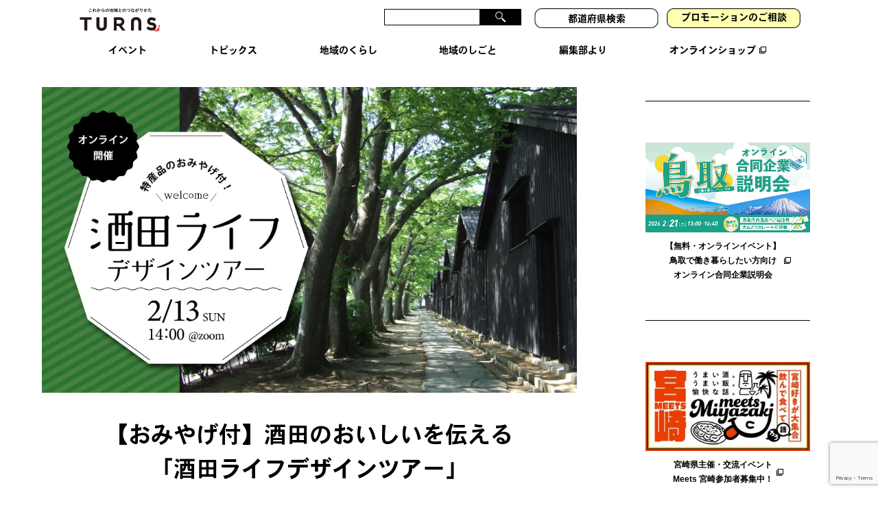

--- FILE ---
content_type: text/html; charset=utf-8
request_url: https://www.google.com/recaptcha/api2/anchor?ar=1&k=6Lc79SIsAAAAAI2ZlbpYOJcCJ6baplqSnI6hq_vv&co=aHR0cHM6Ly90dXJucy5qcDo0NDM.&hl=en&v=N67nZn4AqZkNcbeMu4prBgzg&size=invisible&anchor-ms=20000&execute-ms=30000&cb=rt7yllsf6d87
body_size: 49020
content:
<!DOCTYPE HTML><html dir="ltr" lang="en"><head><meta http-equiv="Content-Type" content="text/html; charset=UTF-8">
<meta http-equiv="X-UA-Compatible" content="IE=edge">
<title>reCAPTCHA</title>
<style type="text/css">
/* cyrillic-ext */
@font-face {
  font-family: 'Roboto';
  font-style: normal;
  font-weight: 400;
  font-stretch: 100%;
  src: url(//fonts.gstatic.com/s/roboto/v48/KFO7CnqEu92Fr1ME7kSn66aGLdTylUAMa3GUBHMdazTgWw.woff2) format('woff2');
  unicode-range: U+0460-052F, U+1C80-1C8A, U+20B4, U+2DE0-2DFF, U+A640-A69F, U+FE2E-FE2F;
}
/* cyrillic */
@font-face {
  font-family: 'Roboto';
  font-style: normal;
  font-weight: 400;
  font-stretch: 100%;
  src: url(//fonts.gstatic.com/s/roboto/v48/KFO7CnqEu92Fr1ME7kSn66aGLdTylUAMa3iUBHMdazTgWw.woff2) format('woff2');
  unicode-range: U+0301, U+0400-045F, U+0490-0491, U+04B0-04B1, U+2116;
}
/* greek-ext */
@font-face {
  font-family: 'Roboto';
  font-style: normal;
  font-weight: 400;
  font-stretch: 100%;
  src: url(//fonts.gstatic.com/s/roboto/v48/KFO7CnqEu92Fr1ME7kSn66aGLdTylUAMa3CUBHMdazTgWw.woff2) format('woff2');
  unicode-range: U+1F00-1FFF;
}
/* greek */
@font-face {
  font-family: 'Roboto';
  font-style: normal;
  font-weight: 400;
  font-stretch: 100%;
  src: url(//fonts.gstatic.com/s/roboto/v48/KFO7CnqEu92Fr1ME7kSn66aGLdTylUAMa3-UBHMdazTgWw.woff2) format('woff2');
  unicode-range: U+0370-0377, U+037A-037F, U+0384-038A, U+038C, U+038E-03A1, U+03A3-03FF;
}
/* math */
@font-face {
  font-family: 'Roboto';
  font-style: normal;
  font-weight: 400;
  font-stretch: 100%;
  src: url(//fonts.gstatic.com/s/roboto/v48/KFO7CnqEu92Fr1ME7kSn66aGLdTylUAMawCUBHMdazTgWw.woff2) format('woff2');
  unicode-range: U+0302-0303, U+0305, U+0307-0308, U+0310, U+0312, U+0315, U+031A, U+0326-0327, U+032C, U+032F-0330, U+0332-0333, U+0338, U+033A, U+0346, U+034D, U+0391-03A1, U+03A3-03A9, U+03B1-03C9, U+03D1, U+03D5-03D6, U+03F0-03F1, U+03F4-03F5, U+2016-2017, U+2034-2038, U+203C, U+2040, U+2043, U+2047, U+2050, U+2057, U+205F, U+2070-2071, U+2074-208E, U+2090-209C, U+20D0-20DC, U+20E1, U+20E5-20EF, U+2100-2112, U+2114-2115, U+2117-2121, U+2123-214F, U+2190, U+2192, U+2194-21AE, U+21B0-21E5, U+21F1-21F2, U+21F4-2211, U+2213-2214, U+2216-22FF, U+2308-230B, U+2310, U+2319, U+231C-2321, U+2336-237A, U+237C, U+2395, U+239B-23B7, U+23D0, U+23DC-23E1, U+2474-2475, U+25AF, U+25B3, U+25B7, U+25BD, U+25C1, U+25CA, U+25CC, U+25FB, U+266D-266F, U+27C0-27FF, U+2900-2AFF, U+2B0E-2B11, U+2B30-2B4C, U+2BFE, U+3030, U+FF5B, U+FF5D, U+1D400-1D7FF, U+1EE00-1EEFF;
}
/* symbols */
@font-face {
  font-family: 'Roboto';
  font-style: normal;
  font-weight: 400;
  font-stretch: 100%;
  src: url(//fonts.gstatic.com/s/roboto/v48/KFO7CnqEu92Fr1ME7kSn66aGLdTylUAMaxKUBHMdazTgWw.woff2) format('woff2');
  unicode-range: U+0001-000C, U+000E-001F, U+007F-009F, U+20DD-20E0, U+20E2-20E4, U+2150-218F, U+2190, U+2192, U+2194-2199, U+21AF, U+21E6-21F0, U+21F3, U+2218-2219, U+2299, U+22C4-22C6, U+2300-243F, U+2440-244A, U+2460-24FF, U+25A0-27BF, U+2800-28FF, U+2921-2922, U+2981, U+29BF, U+29EB, U+2B00-2BFF, U+4DC0-4DFF, U+FFF9-FFFB, U+10140-1018E, U+10190-1019C, U+101A0, U+101D0-101FD, U+102E0-102FB, U+10E60-10E7E, U+1D2C0-1D2D3, U+1D2E0-1D37F, U+1F000-1F0FF, U+1F100-1F1AD, U+1F1E6-1F1FF, U+1F30D-1F30F, U+1F315, U+1F31C, U+1F31E, U+1F320-1F32C, U+1F336, U+1F378, U+1F37D, U+1F382, U+1F393-1F39F, U+1F3A7-1F3A8, U+1F3AC-1F3AF, U+1F3C2, U+1F3C4-1F3C6, U+1F3CA-1F3CE, U+1F3D4-1F3E0, U+1F3ED, U+1F3F1-1F3F3, U+1F3F5-1F3F7, U+1F408, U+1F415, U+1F41F, U+1F426, U+1F43F, U+1F441-1F442, U+1F444, U+1F446-1F449, U+1F44C-1F44E, U+1F453, U+1F46A, U+1F47D, U+1F4A3, U+1F4B0, U+1F4B3, U+1F4B9, U+1F4BB, U+1F4BF, U+1F4C8-1F4CB, U+1F4D6, U+1F4DA, U+1F4DF, U+1F4E3-1F4E6, U+1F4EA-1F4ED, U+1F4F7, U+1F4F9-1F4FB, U+1F4FD-1F4FE, U+1F503, U+1F507-1F50B, U+1F50D, U+1F512-1F513, U+1F53E-1F54A, U+1F54F-1F5FA, U+1F610, U+1F650-1F67F, U+1F687, U+1F68D, U+1F691, U+1F694, U+1F698, U+1F6AD, U+1F6B2, U+1F6B9-1F6BA, U+1F6BC, U+1F6C6-1F6CF, U+1F6D3-1F6D7, U+1F6E0-1F6EA, U+1F6F0-1F6F3, U+1F6F7-1F6FC, U+1F700-1F7FF, U+1F800-1F80B, U+1F810-1F847, U+1F850-1F859, U+1F860-1F887, U+1F890-1F8AD, U+1F8B0-1F8BB, U+1F8C0-1F8C1, U+1F900-1F90B, U+1F93B, U+1F946, U+1F984, U+1F996, U+1F9E9, U+1FA00-1FA6F, U+1FA70-1FA7C, U+1FA80-1FA89, U+1FA8F-1FAC6, U+1FACE-1FADC, U+1FADF-1FAE9, U+1FAF0-1FAF8, U+1FB00-1FBFF;
}
/* vietnamese */
@font-face {
  font-family: 'Roboto';
  font-style: normal;
  font-weight: 400;
  font-stretch: 100%;
  src: url(//fonts.gstatic.com/s/roboto/v48/KFO7CnqEu92Fr1ME7kSn66aGLdTylUAMa3OUBHMdazTgWw.woff2) format('woff2');
  unicode-range: U+0102-0103, U+0110-0111, U+0128-0129, U+0168-0169, U+01A0-01A1, U+01AF-01B0, U+0300-0301, U+0303-0304, U+0308-0309, U+0323, U+0329, U+1EA0-1EF9, U+20AB;
}
/* latin-ext */
@font-face {
  font-family: 'Roboto';
  font-style: normal;
  font-weight: 400;
  font-stretch: 100%;
  src: url(//fonts.gstatic.com/s/roboto/v48/KFO7CnqEu92Fr1ME7kSn66aGLdTylUAMa3KUBHMdazTgWw.woff2) format('woff2');
  unicode-range: U+0100-02BA, U+02BD-02C5, U+02C7-02CC, U+02CE-02D7, U+02DD-02FF, U+0304, U+0308, U+0329, U+1D00-1DBF, U+1E00-1E9F, U+1EF2-1EFF, U+2020, U+20A0-20AB, U+20AD-20C0, U+2113, U+2C60-2C7F, U+A720-A7FF;
}
/* latin */
@font-face {
  font-family: 'Roboto';
  font-style: normal;
  font-weight: 400;
  font-stretch: 100%;
  src: url(//fonts.gstatic.com/s/roboto/v48/KFO7CnqEu92Fr1ME7kSn66aGLdTylUAMa3yUBHMdazQ.woff2) format('woff2');
  unicode-range: U+0000-00FF, U+0131, U+0152-0153, U+02BB-02BC, U+02C6, U+02DA, U+02DC, U+0304, U+0308, U+0329, U+2000-206F, U+20AC, U+2122, U+2191, U+2193, U+2212, U+2215, U+FEFF, U+FFFD;
}
/* cyrillic-ext */
@font-face {
  font-family: 'Roboto';
  font-style: normal;
  font-weight: 500;
  font-stretch: 100%;
  src: url(//fonts.gstatic.com/s/roboto/v48/KFO7CnqEu92Fr1ME7kSn66aGLdTylUAMa3GUBHMdazTgWw.woff2) format('woff2');
  unicode-range: U+0460-052F, U+1C80-1C8A, U+20B4, U+2DE0-2DFF, U+A640-A69F, U+FE2E-FE2F;
}
/* cyrillic */
@font-face {
  font-family: 'Roboto';
  font-style: normal;
  font-weight: 500;
  font-stretch: 100%;
  src: url(//fonts.gstatic.com/s/roboto/v48/KFO7CnqEu92Fr1ME7kSn66aGLdTylUAMa3iUBHMdazTgWw.woff2) format('woff2');
  unicode-range: U+0301, U+0400-045F, U+0490-0491, U+04B0-04B1, U+2116;
}
/* greek-ext */
@font-face {
  font-family: 'Roboto';
  font-style: normal;
  font-weight: 500;
  font-stretch: 100%;
  src: url(//fonts.gstatic.com/s/roboto/v48/KFO7CnqEu92Fr1ME7kSn66aGLdTylUAMa3CUBHMdazTgWw.woff2) format('woff2');
  unicode-range: U+1F00-1FFF;
}
/* greek */
@font-face {
  font-family: 'Roboto';
  font-style: normal;
  font-weight: 500;
  font-stretch: 100%;
  src: url(//fonts.gstatic.com/s/roboto/v48/KFO7CnqEu92Fr1ME7kSn66aGLdTylUAMa3-UBHMdazTgWw.woff2) format('woff2');
  unicode-range: U+0370-0377, U+037A-037F, U+0384-038A, U+038C, U+038E-03A1, U+03A3-03FF;
}
/* math */
@font-face {
  font-family: 'Roboto';
  font-style: normal;
  font-weight: 500;
  font-stretch: 100%;
  src: url(//fonts.gstatic.com/s/roboto/v48/KFO7CnqEu92Fr1ME7kSn66aGLdTylUAMawCUBHMdazTgWw.woff2) format('woff2');
  unicode-range: U+0302-0303, U+0305, U+0307-0308, U+0310, U+0312, U+0315, U+031A, U+0326-0327, U+032C, U+032F-0330, U+0332-0333, U+0338, U+033A, U+0346, U+034D, U+0391-03A1, U+03A3-03A9, U+03B1-03C9, U+03D1, U+03D5-03D6, U+03F0-03F1, U+03F4-03F5, U+2016-2017, U+2034-2038, U+203C, U+2040, U+2043, U+2047, U+2050, U+2057, U+205F, U+2070-2071, U+2074-208E, U+2090-209C, U+20D0-20DC, U+20E1, U+20E5-20EF, U+2100-2112, U+2114-2115, U+2117-2121, U+2123-214F, U+2190, U+2192, U+2194-21AE, U+21B0-21E5, U+21F1-21F2, U+21F4-2211, U+2213-2214, U+2216-22FF, U+2308-230B, U+2310, U+2319, U+231C-2321, U+2336-237A, U+237C, U+2395, U+239B-23B7, U+23D0, U+23DC-23E1, U+2474-2475, U+25AF, U+25B3, U+25B7, U+25BD, U+25C1, U+25CA, U+25CC, U+25FB, U+266D-266F, U+27C0-27FF, U+2900-2AFF, U+2B0E-2B11, U+2B30-2B4C, U+2BFE, U+3030, U+FF5B, U+FF5D, U+1D400-1D7FF, U+1EE00-1EEFF;
}
/* symbols */
@font-face {
  font-family: 'Roboto';
  font-style: normal;
  font-weight: 500;
  font-stretch: 100%;
  src: url(//fonts.gstatic.com/s/roboto/v48/KFO7CnqEu92Fr1ME7kSn66aGLdTylUAMaxKUBHMdazTgWw.woff2) format('woff2');
  unicode-range: U+0001-000C, U+000E-001F, U+007F-009F, U+20DD-20E0, U+20E2-20E4, U+2150-218F, U+2190, U+2192, U+2194-2199, U+21AF, U+21E6-21F0, U+21F3, U+2218-2219, U+2299, U+22C4-22C6, U+2300-243F, U+2440-244A, U+2460-24FF, U+25A0-27BF, U+2800-28FF, U+2921-2922, U+2981, U+29BF, U+29EB, U+2B00-2BFF, U+4DC0-4DFF, U+FFF9-FFFB, U+10140-1018E, U+10190-1019C, U+101A0, U+101D0-101FD, U+102E0-102FB, U+10E60-10E7E, U+1D2C0-1D2D3, U+1D2E0-1D37F, U+1F000-1F0FF, U+1F100-1F1AD, U+1F1E6-1F1FF, U+1F30D-1F30F, U+1F315, U+1F31C, U+1F31E, U+1F320-1F32C, U+1F336, U+1F378, U+1F37D, U+1F382, U+1F393-1F39F, U+1F3A7-1F3A8, U+1F3AC-1F3AF, U+1F3C2, U+1F3C4-1F3C6, U+1F3CA-1F3CE, U+1F3D4-1F3E0, U+1F3ED, U+1F3F1-1F3F3, U+1F3F5-1F3F7, U+1F408, U+1F415, U+1F41F, U+1F426, U+1F43F, U+1F441-1F442, U+1F444, U+1F446-1F449, U+1F44C-1F44E, U+1F453, U+1F46A, U+1F47D, U+1F4A3, U+1F4B0, U+1F4B3, U+1F4B9, U+1F4BB, U+1F4BF, U+1F4C8-1F4CB, U+1F4D6, U+1F4DA, U+1F4DF, U+1F4E3-1F4E6, U+1F4EA-1F4ED, U+1F4F7, U+1F4F9-1F4FB, U+1F4FD-1F4FE, U+1F503, U+1F507-1F50B, U+1F50D, U+1F512-1F513, U+1F53E-1F54A, U+1F54F-1F5FA, U+1F610, U+1F650-1F67F, U+1F687, U+1F68D, U+1F691, U+1F694, U+1F698, U+1F6AD, U+1F6B2, U+1F6B9-1F6BA, U+1F6BC, U+1F6C6-1F6CF, U+1F6D3-1F6D7, U+1F6E0-1F6EA, U+1F6F0-1F6F3, U+1F6F7-1F6FC, U+1F700-1F7FF, U+1F800-1F80B, U+1F810-1F847, U+1F850-1F859, U+1F860-1F887, U+1F890-1F8AD, U+1F8B0-1F8BB, U+1F8C0-1F8C1, U+1F900-1F90B, U+1F93B, U+1F946, U+1F984, U+1F996, U+1F9E9, U+1FA00-1FA6F, U+1FA70-1FA7C, U+1FA80-1FA89, U+1FA8F-1FAC6, U+1FACE-1FADC, U+1FADF-1FAE9, U+1FAF0-1FAF8, U+1FB00-1FBFF;
}
/* vietnamese */
@font-face {
  font-family: 'Roboto';
  font-style: normal;
  font-weight: 500;
  font-stretch: 100%;
  src: url(//fonts.gstatic.com/s/roboto/v48/KFO7CnqEu92Fr1ME7kSn66aGLdTylUAMa3OUBHMdazTgWw.woff2) format('woff2');
  unicode-range: U+0102-0103, U+0110-0111, U+0128-0129, U+0168-0169, U+01A0-01A1, U+01AF-01B0, U+0300-0301, U+0303-0304, U+0308-0309, U+0323, U+0329, U+1EA0-1EF9, U+20AB;
}
/* latin-ext */
@font-face {
  font-family: 'Roboto';
  font-style: normal;
  font-weight: 500;
  font-stretch: 100%;
  src: url(//fonts.gstatic.com/s/roboto/v48/KFO7CnqEu92Fr1ME7kSn66aGLdTylUAMa3KUBHMdazTgWw.woff2) format('woff2');
  unicode-range: U+0100-02BA, U+02BD-02C5, U+02C7-02CC, U+02CE-02D7, U+02DD-02FF, U+0304, U+0308, U+0329, U+1D00-1DBF, U+1E00-1E9F, U+1EF2-1EFF, U+2020, U+20A0-20AB, U+20AD-20C0, U+2113, U+2C60-2C7F, U+A720-A7FF;
}
/* latin */
@font-face {
  font-family: 'Roboto';
  font-style: normal;
  font-weight: 500;
  font-stretch: 100%;
  src: url(//fonts.gstatic.com/s/roboto/v48/KFO7CnqEu92Fr1ME7kSn66aGLdTylUAMa3yUBHMdazQ.woff2) format('woff2');
  unicode-range: U+0000-00FF, U+0131, U+0152-0153, U+02BB-02BC, U+02C6, U+02DA, U+02DC, U+0304, U+0308, U+0329, U+2000-206F, U+20AC, U+2122, U+2191, U+2193, U+2212, U+2215, U+FEFF, U+FFFD;
}
/* cyrillic-ext */
@font-face {
  font-family: 'Roboto';
  font-style: normal;
  font-weight: 900;
  font-stretch: 100%;
  src: url(//fonts.gstatic.com/s/roboto/v48/KFO7CnqEu92Fr1ME7kSn66aGLdTylUAMa3GUBHMdazTgWw.woff2) format('woff2');
  unicode-range: U+0460-052F, U+1C80-1C8A, U+20B4, U+2DE0-2DFF, U+A640-A69F, U+FE2E-FE2F;
}
/* cyrillic */
@font-face {
  font-family: 'Roboto';
  font-style: normal;
  font-weight: 900;
  font-stretch: 100%;
  src: url(//fonts.gstatic.com/s/roboto/v48/KFO7CnqEu92Fr1ME7kSn66aGLdTylUAMa3iUBHMdazTgWw.woff2) format('woff2');
  unicode-range: U+0301, U+0400-045F, U+0490-0491, U+04B0-04B1, U+2116;
}
/* greek-ext */
@font-face {
  font-family: 'Roboto';
  font-style: normal;
  font-weight: 900;
  font-stretch: 100%;
  src: url(//fonts.gstatic.com/s/roboto/v48/KFO7CnqEu92Fr1ME7kSn66aGLdTylUAMa3CUBHMdazTgWw.woff2) format('woff2');
  unicode-range: U+1F00-1FFF;
}
/* greek */
@font-face {
  font-family: 'Roboto';
  font-style: normal;
  font-weight: 900;
  font-stretch: 100%;
  src: url(//fonts.gstatic.com/s/roboto/v48/KFO7CnqEu92Fr1ME7kSn66aGLdTylUAMa3-UBHMdazTgWw.woff2) format('woff2');
  unicode-range: U+0370-0377, U+037A-037F, U+0384-038A, U+038C, U+038E-03A1, U+03A3-03FF;
}
/* math */
@font-face {
  font-family: 'Roboto';
  font-style: normal;
  font-weight: 900;
  font-stretch: 100%;
  src: url(//fonts.gstatic.com/s/roboto/v48/KFO7CnqEu92Fr1ME7kSn66aGLdTylUAMawCUBHMdazTgWw.woff2) format('woff2');
  unicode-range: U+0302-0303, U+0305, U+0307-0308, U+0310, U+0312, U+0315, U+031A, U+0326-0327, U+032C, U+032F-0330, U+0332-0333, U+0338, U+033A, U+0346, U+034D, U+0391-03A1, U+03A3-03A9, U+03B1-03C9, U+03D1, U+03D5-03D6, U+03F0-03F1, U+03F4-03F5, U+2016-2017, U+2034-2038, U+203C, U+2040, U+2043, U+2047, U+2050, U+2057, U+205F, U+2070-2071, U+2074-208E, U+2090-209C, U+20D0-20DC, U+20E1, U+20E5-20EF, U+2100-2112, U+2114-2115, U+2117-2121, U+2123-214F, U+2190, U+2192, U+2194-21AE, U+21B0-21E5, U+21F1-21F2, U+21F4-2211, U+2213-2214, U+2216-22FF, U+2308-230B, U+2310, U+2319, U+231C-2321, U+2336-237A, U+237C, U+2395, U+239B-23B7, U+23D0, U+23DC-23E1, U+2474-2475, U+25AF, U+25B3, U+25B7, U+25BD, U+25C1, U+25CA, U+25CC, U+25FB, U+266D-266F, U+27C0-27FF, U+2900-2AFF, U+2B0E-2B11, U+2B30-2B4C, U+2BFE, U+3030, U+FF5B, U+FF5D, U+1D400-1D7FF, U+1EE00-1EEFF;
}
/* symbols */
@font-face {
  font-family: 'Roboto';
  font-style: normal;
  font-weight: 900;
  font-stretch: 100%;
  src: url(//fonts.gstatic.com/s/roboto/v48/KFO7CnqEu92Fr1ME7kSn66aGLdTylUAMaxKUBHMdazTgWw.woff2) format('woff2');
  unicode-range: U+0001-000C, U+000E-001F, U+007F-009F, U+20DD-20E0, U+20E2-20E4, U+2150-218F, U+2190, U+2192, U+2194-2199, U+21AF, U+21E6-21F0, U+21F3, U+2218-2219, U+2299, U+22C4-22C6, U+2300-243F, U+2440-244A, U+2460-24FF, U+25A0-27BF, U+2800-28FF, U+2921-2922, U+2981, U+29BF, U+29EB, U+2B00-2BFF, U+4DC0-4DFF, U+FFF9-FFFB, U+10140-1018E, U+10190-1019C, U+101A0, U+101D0-101FD, U+102E0-102FB, U+10E60-10E7E, U+1D2C0-1D2D3, U+1D2E0-1D37F, U+1F000-1F0FF, U+1F100-1F1AD, U+1F1E6-1F1FF, U+1F30D-1F30F, U+1F315, U+1F31C, U+1F31E, U+1F320-1F32C, U+1F336, U+1F378, U+1F37D, U+1F382, U+1F393-1F39F, U+1F3A7-1F3A8, U+1F3AC-1F3AF, U+1F3C2, U+1F3C4-1F3C6, U+1F3CA-1F3CE, U+1F3D4-1F3E0, U+1F3ED, U+1F3F1-1F3F3, U+1F3F5-1F3F7, U+1F408, U+1F415, U+1F41F, U+1F426, U+1F43F, U+1F441-1F442, U+1F444, U+1F446-1F449, U+1F44C-1F44E, U+1F453, U+1F46A, U+1F47D, U+1F4A3, U+1F4B0, U+1F4B3, U+1F4B9, U+1F4BB, U+1F4BF, U+1F4C8-1F4CB, U+1F4D6, U+1F4DA, U+1F4DF, U+1F4E3-1F4E6, U+1F4EA-1F4ED, U+1F4F7, U+1F4F9-1F4FB, U+1F4FD-1F4FE, U+1F503, U+1F507-1F50B, U+1F50D, U+1F512-1F513, U+1F53E-1F54A, U+1F54F-1F5FA, U+1F610, U+1F650-1F67F, U+1F687, U+1F68D, U+1F691, U+1F694, U+1F698, U+1F6AD, U+1F6B2, U+1F6B9-1F6BA, U+1F6BC, U+1F6C6-1F6CF, U+1F6D3-1F6D7, U+1F6E0-1F6EA, U+1F6F0-1F6F3, U+1F6F7-1F6FC, U+1F700-1F7FF, U+1F800-1F80B, U+1F810-1F847, U+1F850-1F859, U+1F860-1F887, U+1F890-1F8AD, U+1F8B0-1F8BB, U+1F8C0-1F8C1, U+1F900-1F90B, U+1F93B, U+1F946, U+1F984, U+1F996, U+1F9E9, U+1FA00-1FA6F, U+1FA70-1FA7C, U+1FA80-1FA89, U+1FA8F-1FAC6, U+1FACE-1FADC, U+1FADF-1FAE9, U+1FAF0-1FAF8, U+1FB00-1FBFF;
}
/* vietnamese */
@font-face {
  font-family: 'Roboto';
  font-style: normal;
  font-weight: 900;
  font-stretch: 100%;
  src: url(//fonts.gstatic.com/s/roboto/v48/KFO7CnqEu92Fr1ME7kSn66aGLdTylUAMa3OUBHMdazTgWw.woff2) format('woff2');
  unicode-range: U+0102-0103, U+0110-0111, U+0128-0129, U+0168-0169, U+01A0-01A1, U+01AF-01B0, U+0300-0301, U+0303-0304, U+0308-0309, U+0323, U+0329, U+1EA0-1EF9, U+20AB;
}
/* latin-ext */
@font-face {
  font-family: 'Roboto';
  font-style: normal;
  font-weight: 900;
  font-stretch: 100%;
  src: url(//fonts.gstatic.com/s/roboto/v48/KFO7CnqEu92Fr1ME7kSn66aGLdTylUAMa3KUBHMdazTgWw.woff2) format('woff2');
  unicode-range: U+0100-02BA, U+02BD-02C5, U+02C7-02CC, U+02CE-02D7, U+02DD-02FF, U+0304, U+0308, U+0329, U+1D00-1DBF, U+1E00-1E9F, U+1EF2-1EFF, U+2020, U+20A0-20AB, U+20AD-20C0, U+2113, U+2C60-2C7F, U+A720-A7FF;
}
/* latin */
@font-face {
  font-family: 'Roboto';
  font-style: normal;
  font-weight: 900;
  font-stretch: 100%;
  src: url(//fonts.gstatic.com/s/roboto/v48/KFO7CnqEu92Fr1ME7kSn66aGLdTylUAMa3yUBHMdazQ.woff2) format('woff2');
  unicode-range: U+0000-00FF, U+0131, U+0152-0153, U+02BB-02BC, U+02C6, U+02DA, U+02DC, U+0304, U+0308, U+0329, U+2000-206F, U+20AC, U+2122, U+2191, U+2193, U+2212, U+2215, U+FEFF, U+FFFD;
}

</style>
<link rel="stylesheet" type="text/css" href="https://www.gstatic.com/recaptcha/releases/N67nZn4AqZkNcbeMu4prBgzg/styles__ltr.css">
<script nonce="PCos58wL2oySwVom7u--Yw" type="text/javascript">window['__recaptcha_api'] = 'https://www.google.com/recaptcha/api2/';</script>
<script type="text/javascript" src="https://www.gstatic.com/recaptcha/releases/N67nZn4AqZkNcbeMu4prBgzg/recaptcha__en.js" nonce="PCos58wL2oySwVom7u--Yw">
      
    </script></head>
<body><div id="rc-anchor-alert" class="rc-anchor-alert"></div>
<input type="hidden" id="recaptcha-token" value="[base64]">
<script type="text/javascript" nonce="PCos58wL2oySwVom7u--Yw">
      recaptcha.anchor.Main.init("[\x22ainput\x22,[\x22bgdata\x22,\x22\x22,\[base64]/[base64]/[base64]/[base64]/[base64]/[base64]/KGcoTywyNTMsTy5PKSxVRyhPLEMpKTpnKE8sMjUzLEMpLE8pKSxsKSksTykpfSxieT1mdW5jdGlvbihDLE8sdSxsKXtmb3IobD0odT1SKEMpLDApO08+MDtPLS0pbD1sPDw4fFooQyk7ZyhDLHUsbCl9LFVHPWZ1bmN0aW9uKEMsTyl7Qy5pLmxlbmd0aD4xMDQ/[base64]/[base64]/[base64]/[base64]/[base64]/[base64]/[base64]\\u003d\x22,\[base64]\\u003d\\u003d\x22,\x22wqdZw5rDusOxw4vDicKGwqIsw6tzw43Dk8KSUQ/CtsODOcOOwqVTRcKPfhs4w51ww5jCh8KHARJowqQ7w4XClGpgw6BYJQdDLMKDBhfClsOewprDtGzCtyUkVG4sIcKWaMOSwqXDqwBYdFPCvsO1DcOhfXp1BT9Zw6/CnW0dD3oLw7rDt8OMw75/wrjDsXU0WwkAw4nDpSUmwpXDqMOAw6g8w7EgIm7CtsOGU8Oiw7ssBcKsw5lYUi/DusOZc8OjWcOjRi3Cg2PCiATDsWvCnMKeGsKyEsO1EFHDsz7DuATDq8OqwovCoMKgw5QAWcOpw4pZODvDhEnClkfCtkjDpSkObVXDrcOcw5HDrcK3wqXCh21RSGzCgGJHT8Kww4LCr8KzwozCgi3Djxg/bFQGCVl7UmbDgFDCmcK/[base64]/[base64]/[base64]/DlhoNVcODIcOWw5JQIMKhw6BtaWLDpWNNwrfDsCfDq2VkRDTDlsOHHsObB8Ojw5UUw6UdaMOjJ3xUwqfDmMOIw6PCpMKGK2YAAMO5YMK0w7bDj8OAKcKXI8KAwo5sJsOgVMOTQMOZHMOkXsOsworCigZmwoRFbcK+emccM8K/[base64]/CgnTCnlY9w6RZwqsow6h/wrfDtRAiw65+w5vCn8O/[base64]/[base64]/Di3o1w5jDrVfCmxpcIMOuw5DDv3otwrLDgnBew4x4O8KBU8K7bMKdJ8KhLcKRPkBzw7xrw73DjBoEGT4Fw6XCvcK3Nz4Hwr3Dvk8ywrYxw4PCoQPCogXCiAXDmsONdMKnwqBDwoQ6wq4Tf8O1wrTCoXYsbMOBUmLDkkTDoMOXXTnDhBNvRWRta8K0Aj4twrYAwr/DgGVLw4jDn8KQw6rClQEFJMKewpTDrMOrwr9xwrYlJUQIQQvChiXDlQ3Di3LClsKaN8Kfwr3DmATCg1AAw7s0BcKdF1zCmMKTw5TCq8KjFsKMcxB4wp9uwqIPw4dRwrMqY8KiNS8XOxR7TsOtOXPCpMKrw4dHwpLDnwhJw6YmwoscwrVoelRjAUcaD8OgUBzClk/DicO4S3ogwqXDv8Orw68wwpLDqmMuYyktw4/Cv8KUMMO6GMK3w4RMZXTCjAjCtmdTwrJcDcKkw7vDmMKkAcKfbmvDj8O9Z8OFCMKOM3fCncOJw6TCuTrDvyN3wqgdQMKNwqw1w4PCtMOjODDCj8OEwp8nCjBxw4cBS01lw5JjRsO5wp3Dt8OjTXYZLAfDisKGw4/Don7Ck8OrcMKXBErDnsKFWG/CmAZoOwNTacKmwpnDqsKCwobDlzAaAsKJK3zChkc2wqdVwrXCqsKoAipYGsKdPcO/KAzCuhbDp8OuNWBfZV4Vwo3DlEfCkmPCrQ/DisO2PsKlDcOcwpTCo8OwES9ywqDCk8O6PxhGw4rDq8OFwpHDt8OMZcKeQkcSw4ctwrIxwofDl8KMwooHBSvCosKEw5glOwMpw4IVJ8KSOwDChFACc2gpwrI0acOSHsKZw6AvwoZELsKVdBZFwop/wrbDqsK4c0Ffw6bCjcKJwqbDksO4AHPDmlMaw5DDkTkBUcOyD3Uzf0vChCLCogFBw7YnIhxPwrxoRsOtaSMgw7bDsjfDpcKLw7U1wozDlMO9w6HCqH9HaMK4w4fCrcKMWcKQTirCnBDDpkzDu8KUdcKxw4UOwrTDrgQ1wrdywoTCsmYHw4fDm0TDqcKMwqTDr8K2NcO/WmJDw6rDoDoBPcKTwogMwolkw4ZLHTgDcsKNw5h5PQViw7lVw47DmS0RWsO2Jk4kGi/CnnvDh2Bpw6Z5w6DDjsOAGcKDcmlWUsO2HMK+w6Ubw6xaQUDCkSciNMOEXj3CgXTDmMK0wq1uY8OubcOXw50VwolGwrnCvzECw7J6wop3fMK5MkcSwpHDjMKXCEvDkMKmwo4rw6tIwoFCaH/DiS/DgXPDk1goaSgmfsOiIcOPw5kqAUbDi8Oqw7DChsKiPGzDoTbCj8OhMsOQZg/CnMO8w5AIw71nwrTDkXUvwpXCjxfCm8KOwrBpFjN4w64Iwp7DhcOUcBrDnjbCuMKbdMOfFUluwqrDsBPCqgAqRsOyw4x6ZMOcJ1pcwolPXMK/YcOoWcOBI18awrQowqjDhcOmwpHDq8ObwoRLwq7DhMKUHMOxZMOKJWfCtHzDj2PCpHktwpfDrcOmw48AwpbCosKFIMOswp5ww4bCoMKUw73DhsKcwrvDpE/Csg/Dn2V3C8KcFMKHWQtVwpMIwoVgwrnDuMObBELDo1l9N8K5GgDDgSgGG8OKwqXCr8OmwrjCsMOFFmXDhcK5w4g+w6LDunLDgWg/wp3DrFE1w7TCisOdCsK0w5DDu8OBFxIcwqHCiGgdCcObwrUuX8ODw484e2x9CsOxUMKUaEbDvCNVw5pSw53Dl8KpwrU5Z8ORw6vCrsKbwpzDt3LDtVtXwpnCvsOFwp7CgsO2ecKiwp8DJWpDUcOEw7/CoAwvNBrCicOEWWplwqbDthxqw7deRMKdIcOUQ8OyfEssOMKwwrXCjWIEwqEZNMKrw6E2UVrDjcOLw5nChcKfecO/aA/DhxJLw6Qjw61iJlTCr8KGHMOgw7krYcOOQxfCqsK4wo7CgQwow4xKQ8K/wphsQsKTOEZ3w6IOwp3CtcOFwrc9wposw6kNeXjCnsK7wo/DmcOVw584YsOOwqLDkjYNwpDDo8Kswo7DgVgyJcKxwo8qKAdMT8O2w4fDl8OMwpxMVzBcwpEew5fCszzCngNQScOow7HClVnCnsKZQcOceMO/[base64]/CjFsOPsKCLXzCjngMwqLDoxrCk0wzaMKtw4hRw4LCqBI+EBvClcO1wpREPcOBw7LCu8OIC8OgwoAIIg7Ct0vCmgdWw5fDsX5WRcOePW7Dj1xcw4RAKcK1IcK1asOTdnUqwogawrVTw4Aiw6JLw5HCkwM8fW06OsO7w4ZoMsKjwr/DmsOwMMKIw6jDvmBoKMOATMK9dVDCgXV6wqdPw5rCpX1MVEARwpDCk1gzw69MHcOYesOqMA40GyVPwpHCvmZZwrfCuEfCr1jDvMKmSUfCn1BYOMKRw6Fvw4gdAMOgM3YFSMOXTMKIw7tyw5wwODl9dcOhwrrCu8OsIsKAHT/CvsOjBMKSwovCtcOYw5gNw5fDlcOmwrxUMTQnwpDChsO4RCzDvsOhTcOOwrQLWMONfVdZfRjDisKuBMOVw6LDg8OxZHzDkgXDs3jDtDpcH8KWKcKbwpzDm8OtwplBwqYddWZ8BcO5wpIFH8OiWwvDmcK9UUvDmhUiVGp8O1TDusKOwok7LQjCpsKPcW7DlQ/CpsKiw7ZXDsKIwpzCs8KDN8OTMR/Dq8KYwp9OwqHCu8KTw5jDukLCg001w4UjwrgRw7PCn8KnwrPDt8OtSMKFEMKvw4VCwr/[base64]/Dr2fCi1HCvDRMKsK/wqLCqVxbwqDCoQhiwrDCkm/CisKKCHsjwoTCtMKqw6rDnkTCkcK/[base64]/Cny5wPXXCo8KYMcKlP0TDuFvDqBcOw5PClk5OB8KZwplvdAzDsMOOwqnDq8Ozw6/CrMOPdcOQJMK/VcOFXMOCwqx4fcKvezkdwrDDnm3Dk8KWWMKJw4oTUMOAbMOBw5lxw6g9wq3CucKwWAjDqRbCjQQuwoTCjFfDtMOdVcObwrk3TcK1IQpaw5YOVMOlDhgyWENZwpHCkcK7wqPDt38tVcK2w7JXM2TDoB8JUsORLcKuwplCw6ZEw4Vyw6HDr8OKJ8KqWcKnwrPCuF/[base64]/DkVVcVw0LRMKBXzA4w4zDg1rDhsOiwoHCrsKRTEYmw79nwrxCZEVWwrDDjGvDscKhaV7DrTXCq1zCi8KbAlQnE3EdwpDCusKrFsK9w5vCssK/MMOvX8OGXjrCk8OGOX3Cn8OuOyFFwqIbCgRswrB9wqxVJ8K1wrlBw5PCssO2wqIhDG/DtFZhNVXDv0fDhsKjw4rCmcOiHsO7w7DDhXRRw4BnG8KZwo1eJn7CkMKxc8KIwpgJwot/cVIhZMOIw4PDnsKEbsOiHcKKw5nCnDh1w7fDuMKWZsOOKT7CgmUIwpXCpMKJwoTDpcO9wrxEHMKmw5kTPsOjEUYnw7zDtiNyHwQCYGbDtVrDjENsZgnCmMOCw5VQKMK7KBZjw49KfMOzwqlFw5rChh4ueMO5wrsgecKTwp8odElSw4ArwqIbwo/Dq8Kkwp/CjlYjw4E/w7fCmxgpcMKIwopbBcOoYGrCv23Dnno1UsK5b0TCpQ1xRcKfHsKmw5PCgxbDhE4ewqMowp9TwqlAw5nDl8ONw4fDu8KibjPDgy4Oe0ZTBTZYwpJnwqkJwoxEw78nBhzCmg3ChcKOwqcYwrlnw7jCp0paw6LCsD/Do8K2wpzCpHLDgTPCpsOlNW9JC8Ovw7h3wrrCmcKjwpZ3wpYgw4gLQsK1w6jDhsORDyfChcK2wqNowpnDsSBbw6/ClcKgf0IlYEjCji5NZcO+XmLDusOQw7zCnyzCjsOgw4/CisKVwpMRbcKRM8KZBcOew7rDukRzwr9WwrrCjDk8CcKCasKHYQbCpVgZGsKYwofDm8KxNg4BL2HCoUXChlbClHh+H8OiRcK/f03CtFzDhQDDiFnDvMKycMO6worClcOmwqdUPT/[base64]/GA4PHMOTw4LCtRLDuXofwqTDlcO6wqzCgMOLw6bCusKAwokAw4/[base64]/[base64]/DtXLDgC1ARsO1dTHCg8OqMsO2wqJlw6fDmCHDkcO4wq5iw6E/wrnDhWAnQ8O4MS4XwrwPwoQtwq/Cs1MZfcKawr9+w6zDlMKkw5DCqSV4P1vDgMOJwolmw4fDlhwja8OgBMKMw5pcw7YESiLDnMOKwrPDixVDw7vCvEwsw6vDjhEDwpvDhktxwrx/ORTCvmzDvcKzwrTCiMKxwrJdw7nChsKYdkbDp8KnSsKlwohVwr4rw4/Cv0ETw7ouwozDqAhmwr/[base64]/Cmngiwq/CjgvDt8OTIMOVScOJVkZyCsKiwqHDl8OZwrIJNsOKc8OEYMOZfsOOwpdEw79Xw4DDjFMmwqTDoFZ9wr/[base64]/wojCpE7DscO3PDImZsK7JEFOfFNlTAPDqGQLw6fCjDUWXcKjTsOlw6nCjQ7CnmA5w5QuS8OWVDUrw6sjBWLDk8O0wpNHwrRxQ3bDjXEwXcKBw69IIsOdaX/[base64]/ChjAlWcKOEsKqQCXDjU3Cp3sXVsOXQ8O5wp/CvEoxw7zCl8KBw781BDzDniRERD7Dij5nwpfDolrCqmHCqC0Ow5t3wqrCszx1JnBXfMKgPDMracO2w4MGw70BwpQ6wrpVM0nCnRIreMKdQcOSw7jCksOiwp/CqGcdCMOAw5APfsOpJH4/YHowwq00wrRQw6zCicKzaMKFw6rDu8OmaCU7HFDDqMONwpoNw41GwqbChwnCpMK5w5ZJwr/CnXrCucKdIkEUe13CmMOYWg4Aw5fDnw3CmMOEw7FrKAA/woQ+b8KMZMOtw7Emwpw0FcKJw5bCuMKMN8KSwr10N3TDu1NhEsKeQTPCk1IGwpjCo0wHwqZdEsKxSmfCpgLDiMOdZ3rCog4ow5t6fMKnIcKfW3gFVnnCl27CnMKXYD7CrlLDq2xDccO3w5lHw6XDjMOMZDM4GSgARMO7w4DDtMKUwoHDqk0/[base64]/Dt8O7dsO3w7M8MRbDhcOpbAESw57DghPDmzBPw5g4A0ceaHfDsD7CnMO5A1DCjsKEwp4TeMKYwqHDm8Khw5/CjsKiw6jCvW3ChADDj8OmcwPCisOnXAHDksKOwqXDu13Dt8OSFi/[base64]/wrHClMOTwr3Dm8OBwp3DhcOvL8K1asKiw6XCrcKTwq/CqcKfJMO1wpwXwqdGfcORwqXDssOrwprDgcKJw7vDrjphwrXDqlt3NnXCrCPCjl4SwobCq8KqccO3wqbClcKXw5wEAlHCswHDosOuwo/[base64]/VsKUB0vCmRcsXcKZw5rDijbDmsOIRDwHw58LwpIQwpRaL349woBew4XDtm90V8OtRsOIwrZvQlchLEjChS4owp/[base64]/[base64]/Cm8ObWUB4wozCkB/[base64]/DvsOmwoVFw4TCohxNwqXCowDDu8Kdw53Dl2IBwpklwqJYw6bDnVnCqkfDjnPDhsKiBzHDq8KKwq3DvwYpwr8IA8KywooVD8OSX8KXw4nCkMOibw3Dh8Kew7Ngw5tMw77Clgdrf3vDt8OnwrHCuj9wVcOiw5DCiMKXQArDu8OPw5MMVMOuw7cQKcKRw7UUPcK/eQ7CvsKUBsOXZUrDj2piwq8zByTDhsKIw4vCk8KrwpTCs8K2ZlQBw5/CjMK3wrVoF37DlsK1U3fDvsKFUlbDhMKBw78kUcKeMsKKw498XHXDg8Ouw7bDqC/DisKswovCry3DrMKuwpRydndEKmgEwp3DpsOnSTrDlQ89aMKxw5M/[base64]/NiHCrV0Swq7CocODDEnDuj92w7NrdAhpW0DCqsO1bCw9w4lHwrsIVCZPRkAzwoLDhMKMwrx9wqZ9LDsNZsO/[base64]/DvcKxe1HClcO3wr/CrCjCuHNYwrvDnMKpwqUnw6oVwrTChcKpwpPDm2LDt8OIwq/DqnR8wpZnw44lw53Dh8KkQcKEwowTLMOJD8OuXBfCosKrwqsVw5vCqhfCgXAedBTCtjk6wprDqjU3NBnDgCXDpMOUSsOIw4w2RC/ChMKicDYPw5bCjcOMworCpMKWdsOBwo9iCRjCvMO5TiAew6jDmh3Ck8Kbw5bCvmrDiWPDgMKkRh0xBcKTw41dABXCvMKMwogNIjrCrsOrYMKiOiALTcKTfjtkNsKzM8ObHFAMMMKYw6rDsMOCDcKqcyY9w5TDpQwjwoPCgQHDp8K+w7trF3/CocOwWsKdTsKSYcKeBS5Xwoodw6PCjgnClsOvK2/CicKOwozDl8KwKsKTC04mDMKfw7jDpCQ6Q1MWwpzDp8O8HsO8MVlzGMOywofDrMKVw5BFwozDosKQJw3Dv0Z/ZSoiZ8KRw559wp7DqEHDq8KVK8O+fsOqZl1/wpxicCJwRnhowpg3w5LDoMK9OcKuw5TDll3CosOEJMO2w7dGw5JHw6R0bmRWSx/DohluecKSwp15RAvCl8OCUkBYw7NRU8OqM8O3ZQM/[base64]/DtX7DqGs6w5AEW1nCl8O0w7LDtMO0wrttG8OvKsO1OMOSXcKnwoAnw589PMOow64Cw4XDkiIKPMOtW8O6P8KJEhPDqsKcKx/CkcOywqHDsn/Cjjdzf8OEwqjCsxowSgNZwqDCvcO/woAGw69Bw67Cmi9rw6HDp8Oow7UHRUvClcK3DWZbK1LDncKew4Uiw6VYLcKqaDvCmRdiEMKVw57DlxFzNUIJw6PChxB4wq4dwojChjTDu3FiJ8Ksf3TCosKbwpUfYAnDuBjCsxJzwqfDscK+ccOSw6ZTw6rCh8KkN1wgFcOnw7XCscK7RcOIbSTDuVQ/K8Kqw4LClTBvw5wvwrUiBFXDtcO0cT/DglBWWcOSwpsARg7Cl3vDgcK1w7PCkBbClsKCwp9Kw6bDpBZoGlQ0PXJMw5o9w4/[base64]/Cpw1RKUfCp8OUw7ozw4jDlcKewrfDqylnw6s2NwPDkR9yw4TDlWHDpR1kwqbDqAbDgRfDnsOgw4crJsKBBsOfwo/CpcKJY2QXw6/DjcOZAC48T8OxahXDnxwLw4DDp1UDcsODwroPDTXDjXJIw53Dj8KXw4kBwqpvwovDvMO4woBvCFLDqThLwrhRw7TCm8O4d8Kvw6LDsMKmKxFZwoYMFMK/JjrCoW1RU3HCqsOhdmzDqsO7w5bDlih4wp7CvMOEwp9Dw4rDh8Onw4XCh8OePMKeJRNAScOtwqcTSnHCsMOlwpjCsF/Dg8Oiw47CrMKPU05UfjXCpTzDhMKuHijClx/DhxLDhcOIw7dSwoB9w6fClcOowpvCgMK/ZTzDvcKRw7V7Ggc7wqcJIsO3GcKwOcKawq5mwqrDv8Opwq1PBcKawrbCqit+wrXCkMKOdMKvw7csfsO3NMKLHcKkMsOiw4jDsw3Do8O5F8OEQUDCk1zDgBIvw5phw5jDrS/CrVrDocKADMKpbw7Dh8O+KcKSVMOjNQXChcOIwpzDv393DsOiDMKMw4fDghvDs8OZwpTDisK7SsK5w4bCnsODw6HCtjgIAsK3U8K7Bho+YMO4E3/DsmHDkMKAd8OKZsKNw6DDk8KEOnDDjcKnwr/[base64]/ChxrCvQHDusKcFWU5wpZiw4TCk1zDiScrwoNNbgQOecOQAMO1w5jDvcODR1nDnMKYRsOAw54qR8KKwr4EwqjDlxUlbcK8dCVaSMOuwq9Hw4zDhA3Cl04xA3nDiMKbwrM0woPDlQXCksO3wokWw4xFOivCiCFIwqfCk8KcNsKOwrtuw4R/IsO9ZVocw5HCgS7DjcOcw44jdh8OUgHDp2DCtBFMwqvDvxXDlsOCb2bDn8KYWmTCi8OcOVtUw5DDgcOUwrDDkcO9LVAJaMOaw55cFlRhwp8NAcKWecKcw5trdsKLFQABfMOZPsOQw7XCjsOHwpIia8ONPkjCj8KmFhTCi8OjwrzCsGjDv8OcFXUEHMOuw5/CtGwIw5zDscOIbMOYwoFvBsKTFk3Co8Ksw6bChzfCmkdtwrE7SWl8wrTCoTdUw49lw4fChMKcwrTDusOGSRNnwrJhwqZFPMKiZBLCgCbCjCNiwqjCpcKeLsK2fXpnwoZnwoDCvDc5ZgECDTdDwp/DnMKsDcOzw7bCm8KJIBx4ARpvLVfDsSXDg8OFSVfCi8OaFcKqe8O8w6sFw5w+worCugNFGsOcw6sHfcOdw5LCv8OhFsOJfQXCrsKKBSPCtMOBQ8O+w6bDjkDCkMOxw7jDqkPCnUrCiw/DqRELwpAVw74cbMO6wqUZRlNnwqvDi3HDnsOLRMOtQ1jDv8O8w7zCqDxewqwhdsKuwq43w50GDMKmSsKlwo1RLTQdZsOew5dOXMKfw5rCv8KCD8K+AsO4wp3CrEs5PhE4w4JwS3vDqCfDvWYKwpPDoB5fecOAw77DmsOWwoBfw7XCg0xmPsKkfcK/wo5sw5zDssObwqDCl8Kfw6jCtsOsMTDClF9dOsK1M2hWV8OWJMKAwq7DrsOtTSnDrGvDuAPCmRV/wopWw6E1CMOgwo3Dh2IjP1pnw6MoHyBEw4zCiUJrw4Maw5tywqFJAsOdPW0xwonCt2bCgMOWwofCpMObwol8OirCqGQOw6zCucOXwqchwpkjwpvDv2XDn03CqMOSYMKLwrM7YR5qWcOndsKZcyxHVXl+V8OMFcKleMOdw5UcJllrw4PCh8K8V8OaMcOmwo/ClsKfw5zCl0XDu2geaMOYYsKmesOdU8ODIcKnw5A8wpp5worDhcKuRQlVOsKFworCo27DiXBTG8K/NhEDIE3DoH0/NlnDiALDpMOMwpPCqwVnwpfCg28NBnNeUMOuwqw4w4FGw410PGXChAAqwp9mTUTCgDTDuxnDgsONw7HCsQ5oK8OKwo/DrsOXL1I/flxjwqEkfsOYwqTCukU4wqZRQAs2w6RLw5rCm3sqWhtuw41odMO6J8KGwqTDgcOKwqR6w6LDhVLDl8OLw4g4C8K6w7Upw5kPZUtPw6JVZMKXGUPDh8OrDcKJZMKuD8KHC8KvUE3Dv8OEPsKJw5s7YkwzwrPCuG3DgA/DucOUMT3DvUw/woF8a8KvwoAswqlkVcKqMcK7UQMXMQY8w4Ecw6jDvTLDpX0zw4vClsKWbSweeMO+wrTCqXU7w5FdVMKtw5DDnMK7w5LCtFnCoVZpXGMid8KTPsK8TMKeM8Kiw7Jpw5cHwqU7e8OEwpVyOcOFd00IXcOlw4kvw7bChy8QeAlzw6U0wp3CqzIKwr/DvMOdbCtYJ8KJBxHCjj3CqsKpRsOCcFHDgE3DmcK1XsKew7xCw5/CiMOVCFbCocKtSCQ1w75BbjvCrk7DllfCg0fCj2Q2wrI2w5wJw4Nvw6xtw67DjcOVEMK4aMKbw5rCnMOnwoUsfcKRS1vCkcKZw5rCrMK5w5Q5E1PCqgLCnsOgMgUhw4/DlcKIDTfClVHDqxFQw4rCpcOkeRdNUxwYwq4Yw4zDtxIdw7xAVsOMwok5w5QIw7/[base64]/Dv8O5w5/[base64]/w7TDmcKlw5HCh8KxCUEgOcOKBRHDkHLDmxsfwrXCvcKzwrPDmT/DiMKYKA3DmcOewpPCt8O3dwzCiljCklghwr/DlcKdOMKMUMKFw6VPwo/[base64]/CmjDDkcOfMgJ0wrfCgxA2NMK3OsOXwp7Du8K8w7DDtmHDocK6dXhhw53CugvDuWvDnk7CqMKpwrMTw5fCgMKtwqMKOTJ1WcKhZGhUwpXClQhkWxR/[base64]/CnQAUwoJQYm/ChsOqw5Ygb1PDqBfDh8OuLR3DssK+FxN/[base64]/w6IOHzURw6PDhcOow4YPFWkMwq7CpFHChcOeScKuw6XCq151wolBw74AwobCucK8w7xXYlDDjTrDnw/Cg8KtYsKdwpxPw5rDpsObLyjCrnzCiEjCkF/CnMOSX8OhV8Kge0jCvcKsw4jChMOOAcKBw5PDgMOKbcK+HcK7HsOsw4sHRsOfLMOZw63CksKTwp8zwqtnwoAkw5xPw7rDs8Kvw67Cp8KsGC0OMiB2Tk8pwo4ow6XCqcOmw4vCpxzCpsO/dWoewoxtcWwHw6ANam7Dsm7CpAsSw49jw4s7w4RHwoE1w7jDoSx2d8O1w5/DsT1Bw7bCpkPDqMK+TsKRw5TDisKZwovDkcOew6/[base64]/QMKIw6fCtWrDvWPCtcKJwoTCh2ALTQ4Cwrhmwq7CkRDDjmbCgRpSwovCh0bDpV3CugnDv8O7w7Qrw7gCLGnDgMKZwp8Yw7cqNcKow6HDv8OvwrfCpXdBwpnClMK5AcOfwrTCjcOZw7dBwozDh8Kzw6EawprCtsO3w58ow4XCqk4/woHCvMK0w4dxw7YKw7MgDcOnaB7DiXjDvsKnwpsqwrDDqMOrCX7Cu8K4wpfCnGZODsKpw5hbwrfCrsKXV8KwKD7Cmw7CjwHDlzwIFcKSXhHCmMKswqxTwpwbTMKewq7CpAfDj8OhLl3CgVMUM8KUfMK1OWTCij/[base64]/wp8oAsKAw53CuMK+w7/DscKAwq3DmCzDm8OWwoRdw5U8w6wwJsKKVcKYwqIdH8KFwpTCpcOVw4UtEjUFci/[base64]/CksO1w6rCmTXDtnXDmcK7woQZw6QFZRYsw4rCuQfCssKswptMw5PDpMOpeMOqw6Vqwq8SwqHCtVrCg8ODPXTDl8KPw4vDmcOQesKvw6dww6koRGIGHg5SHGXCk1Z+wrQhw7XDl8Kfw4HDtsO9c8OuwrU/ZcKhWMKdw6/CnWoOZxTCvF/[base64]/w7MbFsO2w4prwo86WQdmw6V3w6/DrsO2wqgowpvCg8KUw7gCw5LDqSbDv8OZwq3CsH8xYcKQwqbDrl5fwp9ydcO3w4pWBsKyPgp5w69GPsO3Ch0Yw7oUwrpIwqxaMGZeExDCvcOQXxvCvRI1wrnDiMKSw6jCqHjDmU/[base64]/DqBsfw7HDjcOrcXAJw4V5wqsWwonCvMOMw7cew6E0wrXDt8O4E8OMcMOmD8Kcwr3CvcKvwpo/W8OQcG51wpnChsKObQdCLFJeShFLw7vCjFEOHiA5UX7DsSnDkSvCmy0Rw6jDjT4IwozCoX7CmsONw7IlKjwDNsO7FxzCpcOvwpA/RVHCokgRwp/DgsOnc8KuGSbDlScqw5Ugw4wIKsOrBsOEw4XCl8KWwpNGIHtBKmfDihbDgzrDssO4w7UoT8KHwqTCr2pxHyPDpWbDrMKcw6XCvBQ+w63ChMOwMMOdImshw63CgkEBwqNgYMOaworCoF/[base64]/DjcOYQsKQZHLCmcKNw7AGw4wqw43CpMOHw5FLSE8cXMKqwrgFNcKswoYIwoROwp9eIMKmVXHCp8O2GsK3ccORKxrClsOtwpvCocOGRXV2w53DqDkuAgLCtUTDozYJw57Dsy/CqD4vbCDCtUZiwrzDnsO3w7XDkwYFw7zDpMOKw7nClC0OO8K0wpYRwphsEsOgLhrCj8OTB8K+BnDCucKnwrgCwqIqIsKNwq3CpBACwpvDocOtAB/Cql4Tw6ZRw43DnMKFw5YqwqbCmFoWw6dmw4UfQk/[base64]/[base64]/CscKjwqNTw43ChsOSf8ORdcKXw4rClQhENV3Dthcawrg3w4fDkMOoazd/wq3Dgn9ew7zDq8OCDMOtf8KvCwc3w57ClTrCj3/[base64]/CiBXCpBbDmcKFwppIJk/Co8K+wp7DmzBtcsOxw5nDkMKjRk3DlsOXw6tmHDRfwrgPw7fDmsKNOMOQw6jDgsKyw783wq9NwqskwpfDjMK5bcK9d3/[base64]/[base64]/wqPCkGlywrPDv8O9w5Ifdw5tIsOMVDV5woYwN8KEw6fCs8Kjw6YvwoDDnUd/wpNYwrtWbhUADcODCE/CvSfCksOWw5A2w591w7AFfGxgKcK6ICPCu8KkZ8OVfUJOYC/Du1NjwpfDknBMAMKIw75lwp9Mw4UXwrBEfk1pDMOmG8Kjw4QjwqJHw4rCtsKfDMK5w5RiDCVTeMKvw7IgEBAjNzw9wonCmsOYAcK3Y8OnNBnCoRnCkcOcKMKbL1NXw4/DlMOvbcOywrQzLMKRAUnCq8Onw4XCizrCmRxAwrzCq8OIw60eRW1qbsKLDS/DiATCq1oAwrbDhsOnw4vDnzfDuTNUPRtHTcKQwrs5GMOew61Zw4BANsKbw4/Dl8O/[base64]/[base64]/[base64]/[base64]/bcOUw68EEsOzw5PCgmgfwq/CqMOUZMKCw4/[base64]/[base64]/[base64]/CtAgVw6gQwqPCrjLDkMKdw5LDiRM6GMKKw7/DmsKsM8OZwqYWw5TDqsOGw7fDhMOHw7TDhsOAKEYARjkZw4dSL8OoBMKLXhZycDwWw7bChcOLwpFRwpvDmhZUwr42wqLCpC3CpgVAwq/[base64]/DhsKBwqwswqnDoUDDk0FTGRktCsObBjIYw7M4M8Oiw5RKwqV7bk8jw5gGw6nDvcOmFsKGw4/[base64]/ChMORwp8PXcOSUMK1ZsOmesKDwqErYMO+Xil4w6LDvTkzw6dEw53Dsz7CkcORDcKPGWTDs8Kjw4TCljocw6ZkLAI+wpEDRMKOYcOIw5Q5fBhcwoIbCiLCiRBpMMKBDE0eUMKXw7TCgDwXWsOyXMKrTMOEEGTDsG/[base64]/[base64]/CnsK8PsKAEsOcLEw+w7Z3XcObTWodwonDnyTDmGA4wowxOgXDlMK6FzZEODHCgMOTwoUGbMKDw43CsMKIw4TCkiBYaF3CvcO/wpnDn2J8wovDmsOGw4cawofCrMOiwprCscK/[base64]/Ct8OqDMOuw6vDoBfDiTHDgyPChcKOCTN5wr8vTWYmwpTDo3ATMl3Ch8KYM8K1YnzDs8OaU8ODd8K4UmvDijrCvcOfQlQxa8O1Y8KAwoTDh0/DuC83w6/[base64]/DuiDCiHzDq8KNTmkTw63CoF5Dw6/Cq8KbFW7CnsOZbsKcwoJ2dMOsw6lKBifDr3PDimPDhF1RwqB/w6V6WcKEw48qwr1BBApew6bCiDbDnVozw4FodC7Cq8OPbDMlwo4iTsKKYcOhwpjDksKMd1x5wqIRwrwtMMOJw5MDeMK/[base64]/[base64]/CusKXw5jDjjBgwq90ecKVwoslw7Ecw5fCr8OmOmDDknbChQ0Lw4dNIsOcwo3DpcKwZMOuwonCk8Kew6sREDfDvcKjwpTCr8OzflXDvwFSwojDuHIfw5XCiy/DolpYXkV9XMOLNVl7UmHDq3/Cu8O0woTDlsO6KULDiFbDoQthSTLCicKPw4dfw54CwrYowqopSxjDlmjDicOnWMORBMKOazohwrzCoXFXw7XCpG/CgMOuQcO8UybCtMOYwpbDtsKxw5Ypw6XDnMOWw7vClH57w6ZIHSnDr8OMw5fDrMK8VzBbMn4qw6oUaMOSw5BJJcOZw6nDt8K4wq3Cm8KdwoRVwq3Di8K6w6o3w6hdwrLCkkouSsKjbldVw7vDqMOEwrMEwplHwqrCvjZRWcO+DsOAGx8oDX1ney0/RgDCqBLDvwbCg8KNwrh+w4DDusKiWFYTLhVjw48uKcK4w7HCt8Oiwp5TIMKCw4wRJcOvwoYuKcOfFkfDmcKYezvCpcKqbkE9SsOKw7ppKDZpMnfCvMOrX0UvLTzCr3I2w4XDtDZVwq3CnB/DgTtWw4LCjMOmWCrCvcOoTsKmwrZpQcOOwpd4w4RnwqbCg8O/wqQqYS3DusO+V1ADw5PDrTpMYMOeMjzDgEhhZU3DusKzVlvCtMOaw71fwqnCk8KjJMO4XRLDnsOXACxXOnsxUMOXIFMFw5xiK8KIw6fDjXx9NUrCnT/CpTIqdcKswroJehdKazvDlsKsw65Kd8K1IsOcOBJWw5ULwrvCmTHDuMKSw5bDuMKBw4fDqykGw7DCnUsowp/DjcKqXcKWw7bCncKYOmLDl8KFRMK7JMOew4tvY8KxcH7Dp8ObVxLDmsKjwo3DosOmasK9w4bDvwPCuMOFVsO+wqAtWn7Dk8OKb8K+w7RZw5U6wrYvFsOoYitFw4kpw6M2I8Kww67DsWhAUsOvSmxlwpLDqMKAwrNFw78fw4wOwrHDj8KxdsOtMsOuwq91wr/DknjCnsOUD2dvbMK7NsKiXHtRTkXCoMO1X8KEw4ouO8KCwodzwpt0woxzesKHwobCtsOvwqQvIcKWbsOQaBbDn8KNwr7Dh8KGwpnCimlPJMKjwrzCql0bw4/DrcOhJ8Onw4DCtMO/[base64]/CpsKNZsOoEsKiRcOew5JQwpJiw4JCw7bCi8O7w7I2P8KCHnPCoQbCuh/DksK/w4bCuDPCmMKIajleKj/ClR3Dp8OePMOpYFPCtcKkBVgnfsOme1TChMKxN8OHw4lJY3xJwq8\\u003d\x22],null,[\x22conf\x22,null,\x226Lc79SIsAAAAAI2ZlbpYOJcCJ6baplqSnI6hq_vv\x22,0,null,null,null,1,[16,21,125,63,73,95,87,41,43,42,83,102,105,109,121],[7059694,753],0,null,null,null,null,0,null,0,null,700,1,null,0,\[base64]/76lBhmnigkZhAoZnOKMAhnM8xEZ\x22,0,0,null,null,1,null,0,0,null,null,null,0],\x22https://turns.jp:443\x22,null,[3,1,1],null,null,null,1,3600,[\x22https://www.google.com/intl/en/policies/privacy/\x22,\x22https://www.google.com/intl/en/policies/terms/\x22],\x22jlTsdHzgcdKLqknfz0OKDVrlUy3UdAeJhAlM7F/hAoU\\u003d\x22,1,0,null,1,1769598816552,0,0,[125,97,169,36],null,[98,207],\x22RC-_tEbVZKbQY9zXg\x22,null,null,null,null,null,\x220dAFcWeA4ASPWtK3QjGftMzyWbDjF1IlQpJw_mDDAy7A5EeK8nhWvBejnXZQyT0C3nHh1m1B_9ZaYtiTqQZoTRi8dpyBY3tPwldA\x22,1769681616523]");
    </script></body></html>

--- FILE ---
content_type: text/html; charset=utf-8
request_url: https://www.google.com/recaptcha/api2/aframe
body_size: -249
content:
<!DOCTYPE HTML><html><head><meta http-equiv="content-type" content="text/html; charset=UTF-8"></head><body><script nonce="Wck5BXU1sfd684Wd5gaJ6A">/** Anti-fraud and anti-abuse applications only. See google.com/recaptcha */ try{var clients={'sodar':'https://pagead2.googlesyndication.com/pagead/sodar?'};window.addEventListener("message",function(a){try{if(a.source===window.parent){var b=JSON.parse(a.data);var c=clients[b['id']];if(c){var d=document.createElement('img');d.src=c+b['params']+'&rc='+(localStorage.getItem("rc::a")?sessionStorage.getItem("rc::b"):"");window.document.body.appendChild(d);sessionStorage.setItem("rc::e",parseInt(sessionStorage.getItem("rc::e")||0)+1);localStorage.setItem("rc::h",'1769595219655');}}}catch(b){}});window.parent.postMessage("_grecaptcha_ready", "*");}catch(b){}</script></body></html>

--- FILE ---
content_type: text/css
request_url: https://turns.jp/turns2018/wp-content/themes/turns/common/css/common.css?ver=6.8.3
body_size: 6181
content:
@charset "UTF-8";

/*************************************
	ブレークポイント
*************************************/
/*************************************
	ブレイクポイント毎の表示切り替え
*************************************/
@media screen and (max-width: 767px) {
  .pc {
    display: none !important;
  }
}

@media screen and (min-width: 768px) {
  .sp {
    display: none !important;
  }
}

/*************************************
	基本マージン
*************************************/
.mb-30{
  margin-bottom: 30px;
}
/*************************************
	フォントサイズ
*************************************/
/*************************************
	文字省略
*************************************/
/*************************************
	文字隠し
*************************************/
/*************************************
	ベンダープレフィックス
*************************************/
/*************************************
	フォントファミリー
*************************************/
/*************************************
	hover アニメーション
*************************************/
/*************************************
	自社イベントアイコン設定
*************************************/
/*************************************
	点線
*************************************/
/*************************************
	フォームリセット
*************************************/
/*************************************
	投稿スタイル
*************************************/
/*************************************
	each のサンプル
*************************************/
.test1 {
  width: 10000;
}

.test2 {
  width: 20000;
}

.test3 {
  width: 30000;
}

html {
  opacity: 0;
}

main div.content {
  margin: 0 auto;
  box-sizing: border-box;
  width: 100%;
}
@media screen and (min-width: 768px) {
  main div.content {
    padding-left: 40px;
    padding-right: 40px;
  }
}
@media screen and (max-width: 767px) {
  main div.content {
    padding-left: 20px;
    padding-right: 20px;
  }
}
@media screen and (min-width: 768px) {
  main div.content {
    max-width: 1238px;
  }
}
@media screen and (min-width: 768px) {
  main section.sideMgn {
    padding-left: 40px;
    padding-right: 40px;
  }
}
@media screen and (max-width: 767px) {
  main section.sideMgn {
    padding-left: 20px;
    padding-right: 20px;
  }
}

div#btnPageTop > a {
  display: none;
  position: fixed;
  display: block;
}
@media screen and (min-width: 768px) {
  div#btnPageTop > a:hover {
    opacity: 0.6;
    -webkit-transition: opacity 0.2s;
    transition: opacity 0.2s;
  }
}
div#btnPageTop > a.nofix {
  position: absolute;
  bottom: auto;
}
@media screen and (min-width: 768px) {
  div#btnPageTop > a {
    right: 50%;
    bottom: 15px;
    width: 39px;
    height: 37px;
    -webkit-transform: translateX(-50%);
    -ms-transform: translateX(-50%);
    transform: translateX(-50%);
  }
}
@media screen and (min-width: 768px) and (min-width: 1238px) {
  div#btnPageTop > a {
    margin-right: -610px;
  }
}
@media screen and (min-width: 768px) and (max-width: 1237px) {
  div#btnPageTop > a {
    margin-right: -49vw;
  }
}

@media screen and (max-width: 767px) {
  div#btnPageTop > a {
    right: 10px;
    bottom: 10px;
    width: 28px;
    height: 27px;
  }
}

div.moreBtn {
  margin-bottom: 10px;
  text-align: center;
}
@media screen and (min-width: 768px) {
  div.moreBtn {
    margin-top: 80px;
  }
}
@media screen and (max-width: 767px) {
  div.moreBtn {
    margin-top: 40px;
  }
}
div.moreBtn > button, div.moreBtn > a {
  padding-bottom: 24px;
  display: inline-block;
  background: url(../img/btn_arrow_dw.svg) 50% 100%/44px 20px no-repeat;
}
@media screen and (min-width: 768px) {
  div.moreBtn > button:hover, div.moreBtn > a:hover {
    opacity: 0.6;
    -webkit-transition: opacity 0.2s;
    transition: opacity 0.2s;
  }
}
div.moreBtn > button::before, div.moreBtn > a::before {
  margin-bottom: 0.25em;
  display: block;
  font-size: 1.4rem;
  content: "もっと見る";
  font-family: "heisei-kaku-gothic-std", sans-serif;
  font-style: normal;
  font-weight: 700;
}
@media screen and (max-width: 767px) {
  div.moreBtn > button, div.moreBtn > a {
    padding-bottom: 16px;
    background-size: 30px 16px;
  }
  div.moreBtn > button::before, div.moreBtn > a::before {
    font-size: 1.2rem;
  }
}
div.moreBtn > button > img, div.moreBtn > a > img {
  width: 100%;
}
div.moreBtn.re > button, div.moreBtn.re > a {
  padding-top: 24px;
  padding-bottom: 0;
  background-position: 50% 0%;
  background-image: url(../img/btn_arrow_up.svg);
}
div.moreBtn.re > button::before, div.moreBtn.re > a::before {
  margin-top: 0.25em;
  margin-bottom: 0;
  content: "閉じる";
}
@media screen and (max-width: 767px) {
  div.moreBtn.re > button, div.moreBtn.re > a {
    padding-top: 16px;
  }
}

div.wp-pagenavi {
  display: flex;
  justify-content: center;
  flex-wrap: wrap;
  text-align: center;
}
@media screen and (min-width: 768px) {
  div.wp-pagenavi {
    margin-top: 80px;
    margin-bottom: 80px;
  }
}
@media screen and (max-width: 767px) {
  div.wp-pagenavi {
    margin-top: 40px;
    margin-bottom: 40px;
  }
}
div.wp-pagenavi > a, div.wp-pagenavi > span {
  padding: 0.1em 0.5em;
  font-family: "heisei-kaku-gothic-std", sans-serif;
  font-style: normal;
  font-weight: 300;
}
@media screen and (min-width: 768px) {
  div.wp-pagenavi > a, div.wp-pagenavi > span {
    font-size: 2rem;
  }
}
@media screen and (max-width: 767px) {
  div.wp-pagenavi > a, div.wp-pagenavi > span {
    font-size: 1.6rem;
  }
}
div.wp-pagenavi > span {
  opacity: 0.5;
}
@media screen and (min-width: 768px) {
  div.wp-pagenavi > a:hover {
    color: #d7083b;
  }
}

footer {
  position: relative;
  margin: 0 auto;
  padding: 20px 0;
  max-width: 1238px;
  border-top: 1px solid #040000;
}
@media screen and (min-width: 768px) {
  footer a:hover {
    color: #d7083b;
  }
}
footer div.copy {
  margin-top: 20px;
  line-height: 1;
  text-align: center;
}
@media screen and (min-width: 768px) {
  footer div.copy {
    margin-left: 40px;
    margin-right: 40px;
  }
}
@media screen and (max-width: 767px) {
  footer div.copy {
    margin-left: 20px;
    margin-right: 20px;
  }
}
footer div.group {
  display: flex;
  align-items: flex-start;
  justify-content: space-between;
}
@media screen and (min-width: 768px) {
  footer div.group {
    margin-left: 30px;
    margin-right: 30px;
  }
}
@media screen and (max-width: 767px) {
  footer div.group {
    margin-left: 10px;
    margin-right: 10px;
  }
}
footer div.group h2 a {
  display: block;
}
@media screen and (min-width: 768px) {
  footer div.group h2 a:hover {
    opacity: 0.6;
    -webkit-transition: opacity 0.2s;
    transition: opacity 0.2s;
  }
}
footer div.group > div ul {
  margin: 0 auto;
}
footer div.group > div ul li {
  line-height: 1;
}
footer div.group > div ul li > a {
  display: inline-block;
}
footer div.group > div.nav ul, footer div.group > div.link ul {
  display: flex;
  flex-wrap: wrap;
  align-items: center;
  justify-content: space-around;
}
footer div.group > div.nav ul li a, footer div.group > div.link ul li a {
  white-space: nowrap;
}
footer div.group > div.nav ul li {
  letter-spacing: 0.1em;
  font-family: "heisei-kaku-gothic-std", sans-serif;
  font-style: normal;
  font-weight: 700;
}
@media screen and (min-width: 1238px) {
  footer div.group > div.nav ul li {
    font-size: 1.8rem;
  }
}
@media screen and (max-width: 1237px) {
  footer div.group > div.nav ul li {
    font-size: 1.5rem;
  }
}
footer div.group > div.nav ul li a {
  padding: 0 0.5em;
}
footer div.group > div.link ul li {
  line-height: 1.2;
  font-size: 1rem;
  font-family: "heisei-kaku-gothic-std", sans-serif;
  font-style: normal;
  font-weight: 300;
}
footer div.group > div.sns ul li {
  display: inline-block;
  width: 100%;
}
@media screen and (min-width: 768px) {
  footer div.group > div.sns ul li a:hover {
    opacity: 0.6;
    -webkit-transition: opacity 0.2s;
    transition: opacity 0.2s;
  }
}
footer div.group > div.sns ul li a > img {
  width: 100%;
}
@media screen and (min-width: 768px) {
  footer div.group {
    flex-wrap: nowrap;
  }
}
@media screen and (min-width: 768px) and (min-width: 1238px) {
  footer div.group > * > * {
    padding-right: 20px;
  }
}
@media screen and (min-width: 768px) {
  footer div.group > *:last-child > * {
    padding-right: 0px;
  }
  footer div.group > div.link ul {
    margin-bottom: -0.75em;
  }
  footer div.group > div.link ul li {
    margin-bottom: 0.75em;
  }
  footer div.group > div.link ul li a {
    padding: 0.25em;
  }
}
@media screen and (min-width: 768px) and (min-width: 1238px) {
  footer div.group > div.sns {
    margin-right: 4px;
  }
}
@media screen and (min-width: 768px) and (max-width: 1237px) {
  footer div.group > div.sns {
    margin-right: 6px;
  }
}
@media screen and (min-width: 768px) {
  footer div.group > div.sns ul {
    width: 26px;
  }
  footer div.group > div.sns ul li {
    margin-top: 5px;
  }
  footer div.group > div.sns ul li:first-child {
    margin-top: 0;
  }
}
@media screen and (min-width: 768px) and (min-width: 1238px) {
  footer div.group h2 {
    width: 300px;
  }
  footer div.group > div.nav ul {
    flex-wrap: nowrap;
  }
  footer div.group  > div.nav ol{
     flex-wrap: nowrap;
  }
  footer div.group ol li{
    margin-bottom:10px;
  }
  footer div.group > div.link ul {
    justify-content: flex-start;
    width: 260px;
  }
  footer div.group > div.link ul li:nth-child(odd) {
    width: 140px;
  }
}
@media screen and (min-width: 768px) and (max-width: 1237px) {
  footer div.group > div.nav {
    padding-left: 10px;
  }
  footer div.group > div.nav ul {
    width: 240px;
    justify-content: flex-start;
    margin-bottom: -1em;
  }
  footer div.group > div.nav ul li {
    width: 120px;
    margin-bottom: 1em;
  }
  footer div.group > div.link ul {
    flex-direction: column;
    align-items: stretch;
    justify-content: flex-start;
  }
  footer div.group > div.link ul li br {
    display: none;
  }
}

@media screen and (max-width: 767px) {
  footer div.group {
    flex-wrap: wrap;
  }
  footer div.group > * {
    margin: 15px auto 0;
  }
  footer div.group > *.link {
    margin-top: 0;
  }
  footer div.group > div, footer div.group h2 {
    text-align: center;
    width: 100%;
  }
  footer div.group > div.nav ul, footer div.group > div.link ul {
    justify-content: flex-start;
  }
  footer div.group > div.nav ul li, footer div.group > div.link ul li {
    display: table;
    width: 50%;
  }
  footer div.group > div.nav ul li > div, footer div.group > div.link ul li > div {
    display: table-cell;
    vertical-align: middle;
    height: 32px;
  }
  footer div.group > div.nav ul li a, footer div.group > div.link ul li a {
    padding: 0.5em 0.25em;
  }
  footer div.group > div.sns ul {
    display: flex;
    justify-content: space-between;
    max-width: 162px;
  }
  footer div.group > div.sns ul li a img {
    width: 34px;
  }
}

footer div.group ol{
  display: flex;
  flex-wrap: wrap;
  align-items: center;
  margin-top: 20px;
}
@media screen and  (max-width: 1237px) {
  footer div.group ol{
    display: block;
  }
}
@media screen and (max-width:767px){
  footer div.group ol{
    margin-top: 0;
    margin-bottom: 30px;
  }
}
.nonAccordionPc footer div.group ol li.search{
  flex-grow: 0;
}
footer div.group ol li.search{
  order: 1;
  margin-right: 15px;
}
@media screen and (max-width:767px){
  footer div.group ol li.search{
    flex-grow: 1;
    order: initial;
    margin-right: 0;
    margin-bottom: 0;
  }
}
footer div.group ol li.search div.form {
  overflow: hidden;
}
footer div.group ol li.search div.form div.outer {
  width: 100%;
  display: table;
  vertical-align: middle;
  table-layout: fixed;
}
footer div.group ol li.search div.form div.outer div.inner {
  display: table-cell;
}
footer div.group ol li.search div.form form input {
  border: none;
  background: none;
  -webkit-appearance: none;
  -moz-appearance: none;
  appearance: none;
  border-radius: 0;
  font-size: 14px;
}
footer div.group ol li.search div.form form input::-ms-expand {
  display: none;
}
footer div.group ol li.search div.form form input[type="search"] {
  padding: 0 0.5em;
  box-sizing: border-box;
  border: 1px solid #000;
  max-width: 200px;
  width: 100%;
  height: 24px;
  vertical-align: middle;
  font-size: 12px;
  outline: 0 !important;
}
@media screen and (min-width: 768px) and (max-width: 1237px), screen and (min-width: 768px) and (max-height: 799px) {
  footer div.group ol li.search div.form form input[type="search"] {
    height: 24px;
  }
}
@media screen and (max-width:767px){
  footer div.group ol li.search div.form form input[type="search"]{
    max-width: none;
    height: 33px;
  }
}
footer div.group ol li.search div.form form input[type="submit"] {
  background: url(../img/btn_search.svg) 50% 50%/auto 100% no-repeat, #000;
  width: 100%;
  height: 24px;
  vertical-align: middle;
  text-indent: 1000%;
  white-space: nowrap;
  overflow: hidden;
}
@media screen and (min-width: 768px) {
  footer div.group ol li.search div.form form input[type="submit"]:hover {
    opacity: 0.6;
    -webkit-transition: opacity 0.2s;
    transition: opacity 0.2s;
  }
}
@media screen and (min-width: 768px) and (max-width: 1237px), screen and (min-width: 768px) and (max-height: 799px) {
  footer div.group ol li.search div.form form input[type="submit"] {
    height: 24px;
  }
}
@media screen and (max-width: 767px) {
  footer div.group ol li.search {
    width: 100%;
    order: 0;
  }
  footer div.group ol li.search ul li:nth-child(1) {
    width: auto;
  }
  footer div.group ol li.search div.form form input[type="submit"]{
    height: 33px;
  }
}

@media screen and (min-width: 768px) {
  footer div.group ol li.search {
    width: 200px;
  }
}
@media screen and (min-width: 768px) and (min-width: 1238px), screen and (min-width: 768px) and (min-height: 800px) {
  footer div.group ol li.search {
    margin-bottom: 10px;
    margin-right: 10px;
    margin-left: 10px;
  }
}
@media screen and (min-width: 768px) and (max-width: 1237px), screen and (min-width: 768px) and (max-height: 799px) {
  footer div.group ol li.search {
    margin-bottom: 10px;
    margin-right: 10px;
    margin-left: 10px;
  }
}
@media screen and (min-width: 768px) and (max-width: 1237px) and (min-width: 1050px), screen and (min-width: 768px) and (max-height: 799px) and (min-width: 1050px) {
  footer div.group ol li.search {

  }
}
@media screen and (min-width: 768px) and (max-width: 1237px) and (max-width: 1049px), screen and (min-width: 768px) and (max-height: 799px) and (max-width: 1049px) {
  footer div.group ol li.search {

  }
}
@media screen and (max-width: 767px) {
  footer div.group ol li.search {
    padding: 1.25em 0;
  }
  footer div.group ol li.search div.form {
    margin: 0 auto;
    max-width: 280px;
  }
}
footer div.group ol li.search div.form div.outer div.inner:nth-child(1) {
  width: auto;
}
footer div.group ol li.search div.form div.outer div.inner:nth-child(2) {
  width: 60px;
}

.nonAccordionPc footer div.group ol li.prefectures{
  flex-grow: 0;
}
footer div.group ol li.prefectures {
  order: 2;
  margin-right: 10px;
  text-align: center;
}
@media screen and (max-width:1237px){
  footer div.group ol li.prefectures{
    margin-right: auto;
    margin-bottom: auto;
  }
}
@media screen and (max-width:767px){
  footer div.group ol li.prefectures{
    flex-grow: 1;
    order: 6;
    margin-right: auto;
    margin-bottom: auto;
    width: 100%;
  }
}
footer div.group ol li.prefectures div.outer {
  position: relative;
  display: inline-block;
  width: 167px;
  z-index: 0;
  border-radius: 12px;
  border: 2px solid #aaa;
  border-style: solid;
  border-width: 10px;
  border-image-slice: 50;
  border-image-outset: 0;
  border-image-repeat: round;
  border-image-source: url(../img/frame_round_bold.png);
}
footer div.group ol li.prefectures div.outer::before {
  border-radius: 12px;
  display: block;
  position: absolute;
  top: 50%;
  left: 50%;
  height: 1em;
  z-index: 0;
  white-space: nowrap;
  content: "都道府県検索";
  font-family: "heisei-kaku-gothic-std", sans-serif;
  font-style: normal;
  font-weight: 700;
  -webkit-transform: translate(-50%, -50%);
  -ms-transform: translate(-50%, -50%);
  transform: translate(-50%, -50%);
}
@media screen and (min-width: 768px) {
  footer div.group ol li.prefectures div.outer {
    -webkit-transition: background-color 0.2s;
    transition: background-color 0.2s;
  }
  footer div.group ol li.prefectures div.outer::before {
    -webkit-transition: color 0.2s;
    transition: color 0.2s;
  }
  footer div.group ol li.prefectures div.outer:hover {
    background-color: #000;
  }
  footer div.group ol li.prefectures div.outer:hover::before {
    color: #fff;
  }
}
@media screen and (max-width: 767px) {
  footer div.group ol li.prefectures div.outer{
    max-width: 200px;
    width: 100%;
  }
  footer div.group ol li.prefectures div.outer::before {
    width: 162px;
  }
}
footer div.group ol li.prefectures div.outer label {
  display: block;
}
footer div.group ol li.prefectures div.outer label select {
  box-sizing: border-box;
  width: 100%;
  height: 29px;
  line-height: 27px;
  white-space: nowrap;
  color: inherit;
  border: none;
  background: transparent;
  -webkit-appearance: none;
  -moz-appearance: none;
  appearance: none;
  background: transparent;
  outline: none;
  opacity: 0;
}
footer div.group ol li.prefectures div.outer label select::-ms-expand {
  display: none;
}
footer div.group ol li.prefectures div.outer label select::-moz-focus-inner {
  border: 0;
}
@media screen and (max-width: 767px) {
  footer div.group ol li.prefectures div.outer {
    padding-top: 0;
    padding-bottom: 0;
  }
}
@media screen and (min-width: 768px) and (max-width: 1237px) and (min-width: 1050px), screen and (min-width: 768px) and (max-height: 799px) and (min-width: 1050px) {
  footer div.group ol li.prefectures{
    margin-bottom: 10px;
    margin-right: 10px;
    margin-left: 10px;
  }
  footer div.group ol li.prefectures div.outer {
    display: block;
    /* width: 100%; */
    width: 182px;
    box-sizing: border-box;
  }
}
@media screen and (min-width: 768px) and (max-width: 1237px) and (max-width: 1049px), screen and (min-width: 768px) and (max-height: 799px) and (max-width: 1049px) {
  footer div.group ol li.prefectures{
    margin-bottom: 10px;
    margin-right: 10px;
    margin-left: 10px;
  }
  footer div.group ol li.prefectures div.outer {
    display: block;
    /* width: 100%; */
    width: 182px;
    box-sizing: border-box;
  }
}
footer div.group ol li.prefectures div.outer::before {
  line-height: 1em;
}
footer div.group ol li.prefectures div.outer div.inner {
  margin: -9px 0;
}
@media screen and (min-width: 768px) and (min-width: 1238px) {
  footer div.group ol li.prefectures div.outer label {
    margin-left: -10px;
    margin-right: -10px;
  }
  footer div.group ol li.prefectures div.outer label select {
    padding: 0 10px;
  }
}
@media screen and (min-width: 768px) and (max-width: 1237px), screen and (min-width: 768px) and (max-height: 799px) {
  footer div.group ol li.prefectures div.outer label {
    margin: -12px -10px;
  }
  footer div.group ol li.prefectures div.outer label select {
    padding: 0 5px;
    height: 33px;
  }
}

@media screen and (max-width: 767px) {
  footer div.group ol li.prefectures div.outer {
    margin: 6px 0;
  }
  footer div.group ol li.prefectures div.outer div.inner {
    margin: -12px -16px;
  }
  footer div.group ol li.prefectures div.outer label select {
    padding: 0 1.5em;
    height: 33px;
  }
}
@media screen and (min-width: 768px) and (min-width: 1238px) {
  footer div.group ol li.prefectures div.outer{
    display: block;
  }
  footer div.group ol li.prefectures div.outer::before,
  footer div.group ol li.prefectures div.outer label select {
    padding-top: 3px;
    font-size: 14px;
  }
}
@media screen and (min-width: 768px) and (max-width: 1237px), screen and (min-width: 768px) and (max-height: 799px) {
  footer div.group ol li.prefectures div.outer::before,
  footer div.group ol li.prefectures div.outer label select {
    font-size: 1.4rem;
  }
}

@media screen and (max-width: 767px) {
  footer div.group ol li.prefectures div.outer::before,
  footer div.group ol li.prefectures div.outer label select {
    font-size: 1.4rem;
  }
}
.nonAccordionPc footer div.group ol li.promotion{
  flex-grow: 0;
}
footer div.group ol li.promotion{
  order: 3;
  text-align: center;
}
@media screen and (max-width:1237px){
  footer div.group ol li.promotion{
    margin-right: auto;
    margin-bottom: auto;
  }
}
@media screen and (max-width:767px){
  footer div.group ol li.promotion.pcOnly{
    display: none;
  }
  footer div.group ol li.promotion{
    flex-grow: 1;
    order: 7;
    margin-right: auto;
    margin-bottom: auto;
    width: 100%;
  }
}
footer div.group ol li.promotion .inner{
  max-height: 31.1px;
}
footer div.group ol li.promotion a {
  position: relative;
  display: block;
  width: 162px;
  height: 0.8em;
  z-index: 0;
  border-radius: 12px;
  border: 2px solid #aaa;
  border-style: solid;
  border-width: 10px;
  border-image-slice: 50;
  border-image-outset: 0;
  border-image-repeat: round;
  border-image-source: url(../img/frame_round_bold.png);
  background-color: rgba(255, 255, 0, .3);
}
footer div.group ol li.promotion a p {
  border-radius: 12px;
  display: block;
  position: absolute;
  top: 50%;
  left: 50%;
  padding-top: 3px;
  white-space: nowrap;
  font-family: "heisei-kaku-gothic-std", sans-serif;
  font-style: normal;
  font-weight: 700;
  -webkit-transform: translate(-50%, -50%);
  -ms-transform: translate(-50%, -50%);
  transform: translate(-50%, -50%);
  color: #000000;
}
@media screen and (min-width: 768px) {
  footer div.group ol li.promotion a {
    -webkit-transition: background-color 0.2s;
    transition: background-color 0.2s;
  }
  footer div.group ol li.promotion a p {
    -webkit-transition: color 0.2s;
    transition: color 0.2s;
  }
  footer div.group ol li.promotion a:hover {
    background-color: #000;
  }
  footer div.group ol li.promotion a:hover p {
    color: #fff;
  }
}
@media screen and (max-width: 767px) {
  footer div.group ol .spOnly li.promotion{
    border-right: 0;
    width: 100%;
  }
  footer div.group ol .spOnly li.promotion .outer{
    margin: 6px 0;
  }
  footer div.group ol .spOnly li.promotion a{
    margin: 0 auto;
    padding: 1px 0;
    max-width: 200px;
    width: 100%;
    height: .5em;
    line-height: 1em;
  }
  footer div.group ol .spOnly li.promotion a p {
    padding-bottom: 2px;
    width: 162px;
  }
}
@media screen and (min-width: 768px) and (max-width: 1237px) and (min-width: 1050px), screen and (min-width: 768px) and (max-height: 799px) and (min-width: 1050px) {
  footer div.group ol li.promotion{
    margin-right: 10px;
    margin-left: 10px;
  }
  footer div.group ol li.promotion a{
    padding: 1px 0;
    height: 0.5em;
    line-height: 1em;
  }
  footer div.group ol li.promotion a p{
    padding-top: 0;
  }
}
@media screen and (min-width: 768px) and (max-width: 1237px) and (max-width: 1049px), screen and (min-width: 768px) and (max-height: 799px) and (max-width: 1049px) {
  footer div.group ol li.promotion{
    margin-right: 10px;
    margin-left: 10px;
  }
  footer div.group ol li.promotion a{
    padding: 1px 0;
    height: 0.5em;
    line-height: 1em;
  }
  footer div.group ol li.promotion a p{
    padding-top: 0;
  }
}
@media screen and (max-width:767px){
  footer div.group ol li.promotion a{
    margin: 0 auto;
    padding: 1px 0;
    max-width: 200px;
    width: 100%;
    height: .5em;
    line-height: 1em;
  }
  footer div.group ol li.promotion a p {
    padding-bottom: 2px;
    width: 162px;
  }
}


section h2 {
  text-align: center;
  line-height: 1;
  letter-spacing: 0.1em;
  font-family: "heisei-kaku-gothic-std", sans-serif;
  font-style: normal;
  font-weight: 700;
}
@media screen and (min-width: 768px) {
  section h2 {
    margin-top: 80px;
    margin-bottom: 80px;
  }
}
@media screen and (max-width: 767px) {
  section h2 {
    margin-top: 40px;
    margin-bottom: 40px;
  }
}
@media screen and (min-width: 768px) {
  section h2 {
    font-size: 5.616rem;
  }
}
@media screen and (max-width: 767px) {
  section h2 {
    font-size: 3.3696rem;
  }
}
section h2.nonMgnB {
  margin-bottom: 0;
}
section h2.deco > div {
  line-height: 1.2;
  position: relative;
  display: inline-block;
}
section h2.deco > div > span {
  display: inline-block;
}
section h2.deco > div::after {
  display: inline-block;
  background: url(../img/icon_ja.svg) 50% 50%/100% auto no-repeat;
  content: "";
}
@media screen and (min-width: 768px) {
  section h2.deco > div {
    margin-right: -15px;
  }
  section h2.deco > div::after {
    margin-left: -35px;
    margin-bottom: -15px;
    width: 50px;
    height: 50px;
  }
}
@media screen and (max-width: 767px) {
  section h2.deco > div {
    margin-right: -10px;
  }
  section h2.deco > div::after {
    margin-left: -20px;
    margin-bottom: -10px;
    width: 30px;
    height: 30px;
  }
}
@media screen and (min-width: 768px) {
  section div.slideAttention {
    margin: 40px -40px 0;
  }
}
@media screen and (max-width: 767px) {
  section div.slideAttention {
    margin: 20px -20px 0;
  }
}
@media screen and (min-width: 768px) and (min-width: 1050px) {
  section div.slideAttention div.key ul.bxslider li a {
    width: 1050px;
    height: 575px;
  }
  section div.slideAttention div.key ul.bxslider li a img {
    min-height: 575px;
  }
}
@media screen and (min-width: 768px) and (max-width: 1049px) {
  section div.slideAttention div.key ul.bxslider li a {
    width: 100vw;
    height: 54.7619047619vw;
  }
  section div.slideAttention div.key ul.bxslider li a img {
    min-height: 54.7619047619vw;
  }
}

@media screen and (max-width: 767px) {
  section div.slideAttention div.key ul.bxslider li a {
    width: 100vw;
    height: 54.7588005215vw;
  }
  section div.slideAttention div.key ul.bxslider li a img {
    min-height: 54.7588005215vw;
  }
}

.center {
  text-align: center;
}

.notification {
  text-align: center;
}
@media screen and (min-width: 768px) {
  .notification {
    margin-top: 80px;
    margin-bottom: 80px;
  }
}
@media screen and (max-width: 767px) {
  .notification {
    margin-top: 40px;
    margin-bottom: 40px;
  }
}
@media screen and (min-width: 768px) {
  .notification {
    font-size: 3rem;
  }
}
@media screen and (max-width: 767px) {
  .notification {
    font-size: 2.4rem;
  }
}

a.btnRound {
  padding: 0 0.5em;
  display: inline-block;
  line-height: 1;
  white-space: nowrap;
  border-radius: 12px;
  border-color: #fff;
  border: 2px solid #fff;
  border-style: solid;
  border-width: 10px;
  border-image-slice: 50;
  border-image-outset: 0;
  border-image-repeat: round;
  border-image-source: url(../img/frame_round.png);
  font-family: "heisei-kaku-gothic-std", sans-serif;
  font-style: normal;
  font-weight: 700;
  -webkit-transition: all 0.2s;
  transition: all 0.2s;
}
@media screen and (min-width: 768px) {
  a.btnRound {
    margin-top: 20px;
  }
}
@media screen and (max-width: 767px) {
  a.btnRound {
    margin-top: 10px;
  }
}
@media screen and (min-width: 768px) {
  a.btnRound {
    font-size: 1.4rem;
  }
}
@media screen and (max-width: 767px) {
  a.btnRound {
    font-size: 1.12rem;
  }
}
a.btnRound div {
  margin-top: -0.25em;
  margin-bottom: -0.25em;
}
a.btnRound:hover {
  color: #fff;
  background-color: #000;
}

div.description .tag ul li {
  display: inline-block;
}
div.description .tag ul li a {
  display: block;
  padding: 0.25em 0.5em;
}
div.description .tag ul li a:hover {
  color: #d7083b;
}

.primary {
  border-bottom: 1px solid #040000;
}
.primary.works img {
  width: 200px;
  max-width: 40%;
}
@media screen and (min-width: 768px) {
  .primary {
    margin-bottom: 60px;
    padding-bottom: 60px;
  }
}
@media screen and (max-width: 767px) {
  .primary {
    margin-bottom: 40px;
    padding-bottom: 40px;
  }
}
.primary.announce > div.logo {
  text-align: center;
}
.primary.announce > div.logo img {
  width: 100%;
  max-width: 325px;
}
.primary.announce > div.desc a {
  text-decoration: underline;
}
.primary.announce > div.desc a:hover {
  text-decoration: none;
}
@media screen and (min-width: 768px) {
  .primary.announce {
    display: flex;
    align-items: center;
    justify-content: center;
  }
  .primary.announce > div.desc {
    padding-left: 6%;
    max-width: 400px;
  }
}
@media screen and (max-width: 767px) {
  .primary.announce > div.desc {
    margin: 2em auto 0;
    max-width: 406px;
  }
}

@media screen and (min-width: 768px) {
  div.colList,
  div.rowList {
    margin-top: 80px;
  }
}
@media screen and (max-width: 767px) {
  div.colList,
  div.rowList {
    margin-top: 40px;
  }
}
div.colList ul li > a,
div.rowList ul li > a {
  display: block;
}
@media screen and (min-width: 768px) {
  div.colList ul li > a:hover,
  div.rowList ul li > a:hover {
    opacity: 0.6;
    -webkit-transition: opacity 0.2s;
    transition: opacity 0.2s;
  }
}
div.colList ul li div.thumb,
div.rowList ul li div.thumb {
  overflow: hidden;
  position: relative;
}
div.colList ul li div.thumb img,
div.rowList ul li div.thumb img {
  position: absolute;
  left: 50%;
  top: 0;
  -webkit-transform: translateX(-50%);
  -ms-transform: translateX(-50%);
  transform: translateX(-50%);
}
div.colList ul li div.description .ttl,
div.rowList ul li div.description .ttl {
  font-family: "heisei-kaku-gothic-std", sans-serif;
  font-style: normal;
  font-weight: 700;
  line-height: 1.65;
}
div.colList ul li div.description .day,
div.rowList ul li div.description .day {
  font-family: "heisei-kaku-gothic-std", sans-serif;
  font-style: normal;
  font-weight: 300;
  line-height: 1.65;
}
div.colList ul li div.description .tag,
div.rowList ul li div.description .tag {
  font-family: "heisei-kaku-gothic-std", sans-serif;
  font-style: normal;
  font-weight: 300;
  line-height: 1.65;
}
div.colList ul li div.description .badge,
div.rowList ul li div.description .badge {
  margin-right: 1em;
  border-radius: 1.5em;
  padding: 0.6em 1.5em 0.5em;
  line-height: 1;
  display: inline-block;
  color: #fff;
  background-color: #e50012;
  font-size: 1.2rem;
  font-family: "heisei-kaku-gothic-std", sans-serif;
  font-style: normal;
  font-weight: 300;
}
div.colList ul li > .a-container a:hover,
div.rowList ul li > .a-container a:hover{
  opacity: 0.7;
}
div.colList ul li > .a-container > div.description .ttl,
div.rowList ul li > .a-container > div.description .ttl{
  line-height: 1.5;
}
div.colList ul li > .a-container > div.description .ttl a,
div.rowList ul li > .a-container > div.description .ttl a{
  display: block;
  font-size: 25px;
}
div.colList ul li > .a-container > div.description .day a,
div.rowList ul li > .a-container > div.description .day a{
  display: block;
}
div.colList ul li > .a-container > div.description .info,
div.rowList ul li > .a-container > div.description .info{
  margin-top: 10px;
}
div.colList ul li > .a-container > div.description .info a,
div.rowList ul li > .a-container > div.description .info a{
  display: block;
  font-size: 14px;
}
div.colList ul li > .a-container > div.description .tag,
div.rowList ul li > .a-container > div.description .tag {
  display: flex;
  flex-wrap: wrap;
  margin: 15px -2px -2px;
}
div.colList ul li > .a-container > div.description .tag .tag-link,
div.rowList ul li > .a-container > div.description .tag .tag-link{
  margin: 2px;
}
div.colList ul li > .a-container > div.description .tag .tag-link a,
div.rowList ul li > .a-container > div.description .tag .tag-link a{
  display: flex;
  align-items: center;
  justify-content: center;
  border-radius: 8px;
  border: 1px solid #000;
  padding: 2px 10px 0;
  min-height: 17px;
  line-height: 1.3;
  font-size: 11px;
  font-weight: bold;
  color: #000;
  background-color: #fff;
  transition: background-color .2s;
  opacity: 1;
  font-family: "heisei-kaku-gothic-std",sans-serif;
}
div.colList ul li > .a-container > div.description .tag .tag-link a:hover,
div.rowList ul li > .a-container > div.description .tag .tag-link a:hover{
  color: #fff;
  background-color: #000;
}
div.colList ul li > .a-container > div.description .badge,
div.rowList ul li > .a-container > div.description .badge{
  margin-top: 20px;
}
@media screen and (max-width: 767px) {
  div.colList ul li,
  div.rowList ul li {
    margin-bottom: 20px;
    padding-bottom: 20px;
    border-bottom: 1px solid #ccc;
  }
  div.colList ul li:last-child,
  div.rowList ul li:last-child {
    margin-bottom: 0;
    padding-bottom: 0;
    border-bottom: none;
  }
  div.colList ul li > a > div.thumb,
  div.rowList ul li > a > div.thumb,
  div.colList ul li > .a-container > div.thumb,
  div.rowList ul li > .a-container > div.thumb {
    width: 100%;
    height: 51.6vw;
  }
  div.colList ul li > a > div.description,
  div.rowList ul li > a > div.description,
  div.colList ul li > .a-container > div.description,
  div.rowList ul li > .a-container > div.description {
    margin-top: 10px;
  }
  div.colList ul li > a > div.description > div,
  div.rowList ul li > a > div.description > div,
  div.colList ul li > .a-container > div.description > div,
  div.rowList ul li > .a-container > div.description > div {
    margin-bottom: 5px;
  }
  div.colList ul li > a > div.description > div:last-child,
  div.rowList ul li > a > div.description > div:last-child,
  div.colList ul li > .a-container > div.description > div:last-child,
  div.rowList ul li > .a-container > div.description > div:last-child {
    margin-bottom: 0;
  }
}
@media screen and (max-width: 767px) and (min-width: 768px) {
  div.colList ul li > a > div.description .ttl,
  div.rowList ul li > a > div.description .ttl{
    font-size: 2.6rem;
  }
}
@media screen and (max-width: 767px) and (max-width: 767px) {
  div.colList ul li > a > div.description .ttl,
  div.rowList ul li > a > div.description .ttl{
    font-size: 2.08rem;
  }
  div.colList ul li > .a-container > div.description .ttl a,
  div.rowList ul li > .a-container > div.description .ttl a{
    font-size: 20px;
  }
}
@media screen and (max-width: 767px) and (min-width: 768px) {
  div.colList ul li > a > div.description .day,
  div.rowList ul li > a > div.description .day,
  div.colList ul li > .a-container > div.description .day,
  div.rowList ul li > .a-container > div.description .day {
    font-size: 2.1rem;
  }
  div.colList ul li > .a-container > div.description .day a,
  div.rowList ul li > .a-container > div.description .day a{
    display: block;
  }
}
@media screen and (max-width: 767px) and (max-width: 767px) {
  div.colList ul li > a > div.description .day,
  div.rowList ul li > a > div.description .day,
  div.colList ul li > .a-container > div.description .day,
  div.rowList ul li > .a-container > div.description .day {
    font-size: 1.68rem;
  }
}
@media screen and (max-width: 767px) and (min-width: 768px) {
  div.colList ul li > a > div.description .tag,
  div.rowList ul li > a > div.description .tag,
  div.colList ul li > .a-container > div.description .tag,
  div.rowList ul li > .a-container > div.description .tag {
    font-size: 1.4rem;
  }
}
@media screen and (max-width: 767px) and (max-width: 767px) {
  div.colList ul li > a > div.description .tag,
  div.rowList ul li > a > div.description .tag,
  div.colList ul li > .a-container > div.description .tag,
  div.rowList ul li > .a-container > div.description .tag {
    font-size: 1.12rem;
  }
}

div.colList ul li div.desc {
  margin-top: 10px;
}
@media screen and (min-width: 768px) {
  div.colList {
    overflow: hidden;
  }
  div.colList ul {
    margin-left: -15px;
    margin-right: -15px;
    display: flex;
    justify-content: space-around;
  }
  div.colList ul li {
    margin: 0 15px;
    width: 33.3%;
  }
}
@media screen and (min-width: 768px) and (min-width: 1238px) {
  div.colList ul li div.thumb {
    width: 366px;
    height: 200px;
  }
}
@media screen and (min-width: 768px) and (max-width: 1237px) {
  div.colList ul li div.thumb {
    width: 29.563812601vw;
    height: 16.155088853vw;
  }
}
@media screen and (min-width: 768px) {
  div.colList ul li div.description {
    margin-top: 10px;
  }
}
@media screen and (min-width: 768px) and (min-width: 768px) {
  div.colList ul li div.description .ttl {
    font-size: 2rem;
  }
}
@media screen and (min-width: 768px) and (max-width: 767px) {
  div.colList ul li div.description .ttl {
    font-size: 1.6rem;
  }
}
@media screen and (min-width: 768px) {
  div.colList ul li div.description .day {
    margin-top: 10px;
  }
}
@media screen and (min-width: 768px) and (min-width: 768px) {
  div.colList ul li div.description .day {
    font-size: 1.5rem;
  }
}
@media screen and (min-width: 768px) and (max-width: 767px) {
  div.colList ul li div.description .day {
    font-size: 1.2rem;
  }
}

@media screen and (min-width: 768px) {
  div.rowList {
    margin-bottom: 80px;
  }
}
@media screen and (max-width: 767px) {
  div.rowList {
    margin-bottom: 40px;
  }
}
div.rowList ul {
  margin: 0 auto;
  max-width: 930px;
}
div.rowList ul > li:last-child {
  margin-bottom: 0;
}
@media screen and (min-width: 768px) and (min-width: 768px) {
  div.rowList ul li {
    margin-bottom: 40px;
  }
}
@media screen and (min-width: 768px) and (max-width: 767px) {
  div.rowList ul li {
    margin-bottom: 20px;
  }
}
@media screen and (min-width: 768px) {
  div.rowList ul li > a,
  div.rowList ul li > .a-container {
    display: flex;
    align-items: center;
    width: 100%;
  }
  div.rowList ul li > a > div,
  div.rowList ul li > .a-container > div {
    box-sizing: border-box;
  }
  div.rowList ul li > a > div.thumb,
  div.rowList ul li > .a-container > div.thumb {
    max-width: 422px;
  }
}
@media screen and (min-width: 768px) and (min-width: 1010px) {
  div.rowList ul li > a > div.thumb,
  div.rowList ul li > .a-container > div.thumb {
    width: 420px;
    height: 230px;
  }
}
@media screen and (min-width: 768px) and (max-width: 1009px) {
  div.rowList ul li > a > div.thumb,
  div.rowList ul li > .a-container > div.thumb {
    width: 41.5841584158vw;
    height: 22.7722772277vw;
  }
}
@media screen and (min-width: 768px) {
  div.rowList ul li > a > div.description,
  div.rowList ul li > .a-container > div.description {
    padding-left: 4.3%;
    width: 54.6%;
    max-width: 508px;
  }
  div.rowList ul li > a > div.description > div,
  div.rowList ul li > .a-container > div.description > div {
    margin-bottom: 5px;
  }
  div.rowList ul li > a > div.description > div:last-child,
  div.rowList ul li > .a-container > div.description > div:last-child {
    margin-bottom: 0;
  }
}
@media screen and (min-width: 768px) and (min-width: 768px) {
  div.rowList ul li > a > div.description .ttl,
  div.rowList ul li > .a-container > div.description .ttl {
    font-size: 2.6rem;
  }
}
@media screen and (min-width: 768px) and (max-width: 767px) {
  div.rowList ul li > a > div.description .ttl,
  div.rowList ul li > .a-container > div.description .ttl {
    font-size: 2.08rem;
  }
}
@media screen and (min-width: 768px) and (min-width: 768px) {
  div.rowList ul li > a > div.description .day,
  div.rowList ul li > .a-container > div.description .day {
    font-size: 2.1rem;
  }
}
@media screen and (min-width: 768px) and (max-width: 767px) {
  div.rowList ul li > a > div.description .day,
  div.rowList ul li > .a-container > div.description .day {
    font-size: 1.68rem;
  }
}
@media screen and (min-width: 768px) {
  div.rowList ul li > a > div.description .tag {
    margin-top: 30px;
  }
}
@media screen and (min-width: 768px) and (min-width: 768px) {
  div.rowList ul li > a > div.description .tag,
  div.rowList ul li > .a-container > div.description .tag {
    font-size: 1.4rem;
  }
}
@media screen and (min-width: 768px) and (max-width: 767px) {
  div.rowList ul li > a > div.description .tag,
  div.rowList ul li > .a-container > div.description .tag {
    font-size: 1.12rem;
  }
}

.postStyle {
  font-family: "heisei-kaku-gothic-std", sans-serif;
  font-style: normal;
  font-weight: 300;
}
.postStyle h1 {
  font-size: 2em;
  margin: 0.67em 0;
}
.postStyle h2 {
  font-size: 1.5em;
  margin: 0.75em 0;
}
.postStyle h3 {
  font-size: 1.17em;
  margin: 0.83em 0;
}
.postStyle h4 {
  font-size: 1em;
  margin: 1.12em 0;
}
.postStyle h5 {
  font-size: 0.83em;
  margin: 1.5em 0;
}
.postStyle h6 {
  font-size: 0.75em;
  margin: 1.67em 0;
}
.postStyle h1, .postStyle h2, .postStyle h3, .postStyle h4, .postStyle h5, .postStyle h6 {
  text-align: initial;
  font-family: "heisei-kaku-gothic-std", sans-serif;
  font-style: normal;
  font-weight: 900;
}
.postStyle h1 > *, .postStyle h2 > *, .postStyle h3 > *, .postStyle h4 > *, .postStyle h5 > *, .postStyle h6 > * {
  font-size: inherit;
}
.postStyle strong {
  font-family: "heisei-kaku-gothic-std", sans-serif;
  font-style: normal;
  font-weight: 700;
}
.postStyle a {
  text-decoration: underline;
  color: #0a22ea;
  display: inline-block;
}
.postStyle a:hover {
  text-decoration: none;
}
.postStyle p {
  margin: 1em 0;
}
.postStyle p.center-rgh {
  text-align: center;
}
.postStyle .aligncenter {
  margin-left: auto;
  margin-right: auto;
  display: block;
}
.postStyle pre {
  white-space: normal;
}

div.btnSquare {
  text-align: center;
}
@media screen and (min-width: 768px) {
  div.btnSquare {
    margin-top: 20px;
    margin-bottom: 20px;
  }
}
@media screen and (max-width: 767px) {
  div.btnSquare {
    margin-top: 10px;
    margin-bottom: 10px;
  }
}
div.btnSquare > div,
div.btnSquare > a {
  line-height: 1;
  padding: 0.75em 2em;
  border: 3px solid #000;
  display: inline-block;
  font-size: 1.6rem;
  font-family: "heisei-kaku-gothic-std", sans-serif;
  font-style: normal;
  font-weight: 700;
  -webkit-transition: all 0.2s;
  transition: all 0.2s;
}
div.btnSquare > div > div > p,
div.btnSquare > a > div > p {
  display: inline-block;
}
@media screen and (min-width: 768px) {
  div.btnSquare > a:hover {
    background-color: #000;
    color: #fff;
  }
}
@media screen and (min-width: 768px) {
  div.btnSquare.mgnB {
    margin-bottom: 40px;
  }
}
@media screen and (max-width: 767px) {
  div.btnSquare.mgnB {
    margin-bottom: 20px;
  }
}

.iconEventtheir {
  position: relative;
}
.iconEventtheir::before, .iconEventtheir::after {
  display: block;
  position: absolute;
  top: 0;
  left: 0;
  z-index: 1;
  content: "";
}
@media screen and (min-width: 768px) {
  .iconEventtheir::before {
    border-width: 0 0 55px 55px;
  }
  .iconEventtheir::after {
    margin-left: 5px;
    margin-top: 5px;
    width: 30px;
    height: 30px;
  }
}
@media screen and (max-width: 767px) {
  .iconEventtheir::after {
    margin-left: 5px;
    margin-top: 5px;
    width: 30px;
    height: 30px;
  }
}

@media screen and (min-width: 768px) and (min-width: 768px) {
  main.top div.key ul.bxslider li a.iconEventtheir::before {
    border-width: 0 0 91.6666666667px 91.6666666667px;
  }
  main.top div.key ul.bxslider li a.iconEventtheir::after {
    margin-left: 8.3333333333px;
    margin-top: 8.3333333333px;
    width: 50px;
    height: 50px;
  }
}
@media screen and (min-width: 768px) and (max-width: 767px) {
  main.top div.key ul.bxslider li a.iconEventtheir::after {
    margin-left: 8.3333333333px;
    margin-top: 8.3333333333px;
    width: 50px;
    height: 50px;
  }
}

@media screen and (max-width: 767px) and (min-width: 768px) {
  main.top div.key ul.bxslider li a.iconEventtheir::before {
    border-width: 0 0 55px 55px;
  }
  main.top div.key ul.bxslider li a.iconEventtheir::after {
    margin-left: 5px;
    margin-top: 5px;
    width: 30px;
    height: 30px;
  }
}
@media screen and (max-width: 767px) and (max-width: 767px) {
  main.top div.key ul.bxslider li a.iconEventtheir::after {
    margin-left: 5px;
    margin-top: 5px;
    width: 30px;
    height: 30px;
  }
}

@media screen and (min-width: 768px) and (min-width: 768px) {
  div.colList ul li div.thumb.iconEventtheir.iconEventtheir::before,
  div.rowList ul li div.thumb.iconEventtheir.iconEventtheir::before {
    border-width: 0 0 64.1666666667px 64.1666666667px;
  }
  div.colList ul li div.thumb.iconEventtheir.iconEventtheir::after,
  div.rowList ul li div.thumb.iconEventtheir.iconEventtheir::after {
    margin-left: 5.8333333333px;
    margin-top: 5.8333333333px;
    width: 35px;
    height: 35px;
  }
}
@media screen and (min-width: 768px) and (max-width: 767px) {
  div.colList ul li div.thumb.iconEventtheir.iconEventtheir::after,
  div.rowList ul li div.thumb.iconEventtheir.iconEventtheir::after {
    margin-left: 5.8333333333px;
    margin-top: 5.8333333333px;
    width: 35px;
    height: 35px;
  }
}

@media screen and (max-width: 767px) and (min-width: 768px) {
  div.colList ul li div.thumb.iconEventtheir.iconEventtheir::before,
  div.rowList ul li div.thumb.iconEventtheir.iconEventtheir::before {
    border-width: 0 0 51.3333333333px 51.3333333333px;
  }
  div.colList ul li div.thumb.iconEventtheir.iconEventtheir::after,
  div.rowList ul li div.thumb.iconEventtheir.iconEventtheir::after {
    margin-left: 4.6666666667px;
    margin-top: 4.6666666667px;
    width: 28px;
    height: 28px;
  }
}
@media screen and (max-width: 767px) and (max-width: 767px) {
  div.colList ul li div.thumb.iconEventtheir.iconEventtheir::after,
  div.rowList ul li div.thumb.iconEventtheir.iconEventtheir::after {
    margin-left: 4.6666666667px;
    margin-top: 4.6666666667px;
    width: 28px;
    height: 28px;
  }
}

@media screen and (min-width: 768px) and (min-width: 768px) {
  article > div.upper div.thumb.iconEventtheir::before {
    border-width: 0 0 73.3333333333px 73.3333333333px;
  }
  article > div.upper div.thumb.iconEventtheir::after {
    margin-left: 6.6666666667px;
    margin-top: 6.6666666667px;
    width: 40px;
    height: 40px;
  }
}
@media screen and (min-width: 768px) and (max-width: 767px) {
  article > div.upper div.thumb.iconEventtheir::after {
    margin-left: 6.6666666667px;
    margin-top: 6.6666666667px;
    width: 40px;
    height: 40px;
  }
}

@media screen and (max-width: 767px) and (min-width: 768px) {
  article > div.upper div.thumb.iconEventtheir::before {
    border-width: 0 0 55px 55px;
  }
  article > div.upper div.thumb.iconEventtheir::after {
    margin-left: 5px;
    margin-top: 5px;
    width: 30px;
    height: 30px;
  }
}
@media screen and (max-width: 767px) and (max-width: 767px) {
  article > div.upper div.thumb.iconEventtheir::after {
    margin-left: 5px;
    margin-top: 5px;
    width: 30px;
    height: 30px;
  }
}

div.prefectures {
  display: inline-block;
}
@media screen and (min-width: 768px) {
  div.prefectures {
    margin-top: 20px;
  }
}
@media screen and (max-width: 767px) {
  div.prefectures {
    margin-top: 10px;
  }
}
div.prefectures div.outer {
  position: relative;
  display: inline-block;
  z-index: 0;
  border-radius: 12px;
  border: 2px solid #aaa;
  border-style: solid;
  border-width: 10px;
  border-image-slice: 50;
  border-image-outset: 0;
  border-image-repeat: round;
  border-image-source: url(../img/frame_round_bold.png);
}
div.prefectures div.outer::before {
  border-radius: 12px;
  display: block;
  position: absolute;
  top: 50%;
  left: 50%;
  height: 33px;
  line-height: 33px;
  z-index: 0;
  content: attr(data-item);
  font-family: "heisei-kaku-gothic-std", sans-serif;
  font-style: normal;
  font-weight: 700;
  -webkit-transform: translate(-50%, -50%);
  -ms-transform: translate(-50%, -50%);
  transform: translate(-50%, -50%);
}
@media screen and (min-width: 768px) {
  div.prefectures div.outer {
    -webkit-transition: background-color 0.2s;
    transition: background-color 0.2s;
  }
  div.prefectures div.outer::before {
    -webkit-transition: color 0.2s;
    transition: color 0.2s;
  }
}
@media screen and (min-width: 768px) and (min-width: 1238px) {
  div.prefectures div.outer::before {
    width: 180px;
  }
}
@media screen and (min-width: 768px) and (max-width: 1237px), screen and (min-width: 768px) and (max-height: 799px) {
  div.prefectures div.outer::before {
    width: 120px;
  }
}
@media screen and (min-width: 768px) {
  div.prefectures div.outer:hover {
    background-color: #000;
  }
  div.prefectures div.outer:hover::before {
    color: #fff;
  }
}
@media screen and (max-width: 767px) {
  div.prefectures div.outer::before {
    width: 126px;
  }
}
div.prefectures div.outer div.inner {
  margin: -12px -10px;
}
div.prefectures div.outer label {
  display: block;
}
div.prefectures div.outer label select {
  box-sizing: border-box;
  width: 100%;
  height: 33px;
  line-height: 34px;
  white-space: nowrap;
  color: inherit;
  border: none;
  background: transparent;
  -webkit-appearance: none;
  -moz-appearance: none;
  appearance: none;
  background: transparent;
  outline: none;
  opacity: 0;
}
div.prefectures div.outer label select::-ms-expand {
  display: none;
}
div.prefectures div.outer label select::-moz-focus-inner {
  border: 0;
}
@media screen and (min-width: 768px) and (min-width: 1238px) {
  div.prefectures div.outer label select {
    padding: 0 2em;
  }
}
@media screen and (min-width: 768px) and (max-width: 1237px), screen and (min-width: 768px) and (max-height: 799px) {
  div.prefectures div.outer label select {
    padding: 0 1em;
  }
}

@media screen and (max-width: 767px) {
  div.prefectures div.outer {
    padding-top: 0;
    padding-bottom: 0;
  }
  div.prefectures div.outer div.inner label select {
    padding: 0 1.5em;
  }
}
@media screen and (min-width: 768px) {
  div.prefectures div.outer::before,
  div.prefectures div.outer label select {
    font-size: 1.4rem;
  }
}
@media screen and (max-width: 767px) {
  div.prefectures div.outer::before,
  div.prefectures div.outer label select {
    font-size: 1.4rem;
  }
}

div.key {
  margin: 0 auto;
  max-width: 1050px;
}
div.key ul.bxslider li a {
  display: block;
  position: relative;
  overflow: hidden;
}
div.key ul.bxslider li a img {
  position: absolute;
  top: 0;
  left: 50%;
  width: 100%;
  -webkit-transform: translateX(-50%);
  -ms-transform: translateX(-50%);
  transform: translateX(-50%);
}
@media screen and (min-width: 768px) and (min-width: 1050px) {
  div.key ul.bxslider li a {
    width: 1050px;
    height: 600px;
  }
  div.key ul.bxslider li a img {
    min-height: 600px;
  }
}
@media screen and (min-width: 768px) and (max-width: 1049px) {
  div.key ul.bxslider li a {
    width: 100vw;
    height: 57.1428571429vw;
  }
  div.key ul.bxslider li a img {
    min-height: 57.1428571429vw;
  }
}

@media screen and (max-width: 767px) {
  div.key ul.bxslider li a {
    width: 100vw;
    height: 57.1056062581vw;
  }
  div.key ul.bxslider li a img {
    min-height: 57.1056062581vw;
  }
}
@media screen and (min-width: 768px) {
  div.key ul.bxslider li a:hover {
    -webkit-transform: scale(1.02, 1.02);
    -ms-transform: scale(1.02, 1.02);
    transform: scale(1.02, 1.02);
    -webkit-transition: all 0.4s;
    transition: all 0.4s;
  }
}
@media screen and (min-width: 768px) {
  div.key div.bxdetail {
    padding-left: 40px;
    padding-right: 40px;
  }
}
@media screen and (max-width: 767px) {
  div.key div.bxdetail {
    padding-left: 20px;
    padding-right: 20px;
  }
}
@media screen and (min-width: 768px) {
  div.key div.bxdetail {
    padding-top: 20px;
    padding-bottom: 20px;
  }
}
@media screen and (max-width: 767px) {
  div.key div.bxdetail {
    padding-top: 10px;
    padding-bottom: 10px;
  }
}
div.key div.bxdetail ul#bxslider-desc {
  position: relative;
  width: 100%;
  overflow: hidden;
}
div.key div.bxdetail ul#bxslider-desc li {
  position: absolute;
  top: 50%;
  left: 50%;
  visibility: hidden;
  display: table;
  width: 100%;
  height: 100%;
  -webkit-transform: translate(-50%, -50%);
  -ms-transform: translate(-50%, -50%);
  transform: translate(-50%, -50%);
}
div.key div.bxdetail ul#bxslider-desc li div.outer {
  display: table-cell;
  vertical-align: middle;
  opacity: 0;
}
div.key div.bxdetail ul#bxslider-desc li.show {
  visibility: visible;
}
div.key div.bxdetail ul#bxslider-desc li.show div.outer {
  opacity: 1;
  -webkit-transition: all 1s;
  transition: all 1s;
}
div.key div.bxdetail ul#bxslider-desc li div.description {
  text-align: center;
}
div.key div.bxdetail ul#bxslider-desc li div.description .ttl {
  font-family: "heisei-kaku-gothic-std", sans-serif;
  font-style: normal;
  font-weight: 700;
}
@media screen and (min-width: 768px) {
  div.key div.bxdetail ul#bxslider-desc li div.description .ttl {
    font-size: 3.3rem;
  }
}
@media screen and (max-width: 767px) {
  div.key div.bxdetail ul#bxslider-desc li div.description .ttl {
    font-size: 1.98rem;
  }
}
div.key div.bxdetail ul#bxslider-desc li div.description .day {
  font-family: "heisei-kaku-gothic-std", sans-serif;
  font-style: normal;
  font-weight: 300;
}
@media screen and (min-width: 768px) {
  div.key div.bxdetail ul#bxslider-desc li div.description .day {
    font-size: 2.3rem;
  }
}
@media screen and (max-width: 767px) {
  div.key div.bxdetail ul#bxslider-desc li div.description .day {
    font-size: 1.38rem;
  }
}
div.key div.bxdetail ul#bxslider-desc li div.description .tag {
  font-family: "heisei-kaku-gothic-std", sans-serif;
  font-style: normal;
  font-weight: 300;
}
@media screen and (min-width: 768px) {
  div.key div.bxdetail ul#bxslider-desc li div.description .tag {
    font-size: 1.4rem;
  }
}
@media screen and (max-width: 767px) {
  div.key div.bxdetail ul#bxslider-desc li div.description .tag {
    font-size: 1.12rem;
  }
}
@media screen and (min-width: 768px) {
  div.key div.bxdetail ul#bxslider-desc li div.description .day {
    margin-bottom: 10px;
  }
}
@media screen and (max-width: 767px) {
  div.key div.bxdetail ul#bxslider-desc li div.description .day {
    margin-bottom: 5px;
  }
}
div.key .bxslider li {
  display: none;
}
div.key .bxslider li:first-child {
  display: block;
}
div.key .bx-viewport .bxslider li {
  display: block !important;
}
div.key .bx-wrapper {
  margin-bottom: 0;
}


section h1 {
  text-align: center;
  line-height: 1;
  letter-spacing: 0.1em;
  font-family: "heisei-kaku-gothic-std", sans-serif;
  font-style: normal;
  font-weight: 700;
}
@media screen and (min-width: 768px) {
  section h1 {
    margin-top: 80px;
    margin-bottom: 80px;
  }
}
@media screen and (max-width: 767px) {
  section h1 {
    margin-top: 40px;
    margin-bottom: 40px;
  }
}
@media screen and (min-width: 768px) {
  section h1 {
    font-size: 5.616rem;
  }
}
@media screen and (max-width: 767px) {
  section h1 {
    font-size: 3.3696rem;
  }
}
section h1.nonMgnB {
  margin-bottom: 0;
}
section h1.deco > div {
  line-height: 1.2;
  position: relative;
  display: inline-block;
}
section h1.deco > div > span {
  display: inline-block;
}
section h1.deco > div::after {
  display: inline-block;
  background: url(../img/icon_ja.svg) 50% 50%/100% auto no-repeat;
  content: "";
}
@media screen and (min-width: 768px) {
  section h1.deco > div {
    margin-right: -15px;
  }
  section h1.deco > div::after {
    margin-left: -35px;
    margin-bottom: -15px;
    width: 50px;
    height: 50px;
  }
}
@media screen and (max-width: 767px) {
  section h1.deco > div {
    margin-right: -10px;
  }
  section h1.deco > div::after {
    margin-left: -20px;
    margin-bottom: -10px;
    width: 30px;
    height: 30px;
  }
}

--- FILE ---
content_type: image/svg+xml
request_url: https://turns.jp/turns2018/wp-content/themes/turns/common/img/foot_sns_fb.svg
body_size: 244
content:
<svg xmlns="http://www.w3.org/2000/svg" width="25.78" height="25.78" viewBox="0 0 25.78 25.78"><title>White</title><g id="レイヤー_2" data-name="レイヤー 2"><g id="レイヤー_1-2" data-name="レイヤー 1"><path id="White" d="M24.36,0H1.42A1.43,1.43,0,0,0,0,1.42V24.36a1.43,1.43,0,0,0,1.42,1.42H13.77v-10H10.41V11.91h3.36V9c0-3.33,2-5.15,5-5.15a26,26,0,0,1,3,.16V7.53H19.71c-1.61,0-1.92.76-1.92,1.89v2.49h3.85l-.5,3.89H17.79v10h6.57a1.43,1.43,0,0,0,1.42-1.42V1.42A1.43,1.43,0,0,0,24.36,0Z"/></g></g></svg>

--- FILE ---
content_type: image/svg+xml
request_url: https://turns.jp/turns2018/wp-content/themes/turns/common/img/btn_pagetop.svg
body_size: 585
content:
<svg xmlns="http://www.w3.org/2000/svg" width="38.89" height="37.4" viewBox="0 0 38.89 37.4"><defs><style>.cls-1{fill:#727171;}</style></defs><title>アセット 1</title><g id="レイヤー_2" data-name="レイヤー 2"><g id="レイヤー_1-2" data-name="レイヤー 1"><path d="M1.94,26.55h9v1.82H7.47v8.74h-2V28.37H1.94Z"/><path d="M22.45,27.74a5.52,5.52,0,0,1,1.61,4.06A6.05,6.05,0,0,1,22.47,36,4.52,4.52,0,0,1,19,37.4c-3.18,0-5.28-2.22-5.28-5.59a5,5,0,0,1,5.23-5.39A4.77,4.77,0,0,1,22.45,27.74ZM15.78,31.9c0,2.25,1.27,3.74,3.2,3.74s2.95-1.38,2.95-3.64c0-2.47-1.12-3.87-3.06-3.87S15.78,29.49,15.78,31.9Z"/><path d="M28,26.59h5.47A3.13,3.13,0,0,1,36.86,30c0,2-1.29,3.08-3.73,3.08H30v4.08H28ZM30,31.31h2.9c1.29,0,1.86-.46,1.86-1.47s-.66-1.53-1.86-1.53H30Z"/><polygon class="cls-1" points="19.45 0 0 20.41 38.89 20.41 19.45 0"/></g></g></svg>

--- FILE ---
content_type: text/javascript
request_url: https://turns.jp/turns2018/wp-content/themes/turns/common/js/common.js?ver=6.8.3
body_size: 1432
content:
(function () {

  var breakPoints = 767;// ブレイクポイント値

  //画像をブレイクポイントで切替
  function breakPointsToggleImg() {
  	var toggleImage = $('img.breakPointsToggle');// 切り替え対象のDOM(img+class名)
  	var windowWidth = $(window).width();
  	if (windowWidth <= breakPoints) {
  		//breakPoints以下の場合(=sp)
  		toggleImage.each(function(){
  			var changeAttr = $(this).attr('src').replace('_pc' , '_sp');
  			$(this).attr('src', changeAttr);
  		});
  	} else {
  		//breakPoints以上の場合(=pc)
  		toggleImage.each(function(){
  			var changeAttr = $(this).attr('src').replace('_sp' , '_pc');
  			$(this).attr('src', changeAttr);
  		});
  	}
  }

  // ヘッダーの高さに応じて各要素の値を設定
  function headerHeightResize() {
  	var headerHeightRe = $('header').height();//ヘッダー高さ(グローバル変数)
  	$('div#wrapper').css('padding-top', headerHeightRe);
  	return headerHeightRe;// スムーズスクロール用に返す
  }

  // コンテンツ内のスムーズスクロール
  function smoothScrolling() {
    //通常のクリック時
    $('a[href^="#"]').click(function() {
      var speed = 400;
      var href= $(this).attr("href");
      var target = $(href == "#" || href == "" ? 'html' : href);
      var position = target.offset().top - headerHeightResize();
      $('body,html').animate({scrollTop:position}, speed, 'swing');
      return false;
    });
    //ハッシュ値があればページ内スクロール
    var urlHash = location.hash;//URLのハッシュ値を取得
    if(urlHash) {
      scrollToAnker(urlHash) ;
    }
    function scrollToAnker(hash) {
      var target = $(hash);
      var position = target.offset().top - headerHeightResize();
      $('body,html').scrollTop(position);
    }
  }

  // マガジン もっと見るボタン
  function morReadSetting() {
    var $button  = $('#moreReadButton');
    var $target  = $('#moreReadTarget');
    var $target2 = $('#moreReadHeight');
    var hideH    = $target2.height() - $button.outerHeight(true);
    $target.parent('div.topic').css( {"max-height":hideH+"px"} );
    $button.children().click(function() {
      $target.parent('div.topic').addClass('transition');
      var showH = $target.height();
      if($target.parent('div.topic').hasClass('hide')){
        $target.parent('div.topic').removeClass('hide');
        $target.parent('div.topic').css( {"max-height":showH+"px"} );
        $button.addClass('re');
        return false;
      } else {
        $target.parent('div.topic').addClass('hide');
        $target.parent('div.topic').css( {"max-height":hideH+"px"} );
        $button.removeClass('re');
        return false;
      }
    });
  }

  // フッター高さ取得
  function footerHeight() {
    var footerHeight = $('footer').height();//フッター高さ
    return footerHeight;
  }

  // ページトップへボタン
  function btnPagetopSetting() {
    var $target = $('#btnPageTop');
    var mgn  = 10;// ボタンの直下余白
    var pad  = 20;// footerのpadding-top値
    var body = window.document.body;
    var html = window.document.documentElement;
    var footerHeightRe = footerHeight();
    var scrollTop = body.scrollTop || html.scrollTop;
    var scrollBtm = html.scrollHeight - html.clientHeight - scrollTop - mgn - pad;
    if (scrollTop < 50 ){
      $target.hide("fast");
    } else {
      $target.show("fast");
    }
    if(!$('body').hasClass('.menu-open')){
      if (scrollBtm < footerHeightRe ){
        $target.children("a").css('top', -$target.children("a").height() - mgn ).addClass("nofix");
      } else {
        $target.children("a").css('top', 'auto').removeClass("nofix");
      }
    }
  }

  // adobeTypeKit 変換タイムラグ用
  function fontOnSetting() {
    var $html = $("html");
    if (typeof MutationObserver !== 'undefined') {
      var observer = new MutationObserver(function(data1, data2) {
        if($html.hasClass("wf-loading")){
        }else if($html.hasClass("wf-active")){
          $html.css("opacity","1");
          observer.disconnect();
        }else if($html.hasClass("wf-inactive")){
          $html.css("opacity","1");
          observer.disconnect();
        }
      });
      var options = {attributes: true, attributeFilter: ["class"]};
      observer.observe($html[0], options);
    }
    // 上記で表示できない場合
    setTimeout(function(){
      $html.css("opacity","1");
    },400);
  }

  fontOnSetting();
  headerHeightResize();
  footerHeight();
  breakPointsToggleImg();
  btnPagetopSetting();
  morReadSetting();

  $(window).on('load', function(){
    smoothScrolling();
  });

  $(window).on('resize', function(){
    breakPointsToggleImg();
    headerHeightResize();
    footerHeight();
    btnPagetopSetting();
  });

  $(window).on('scroll', function(){
    btnPagetopSetting();
  });

})();